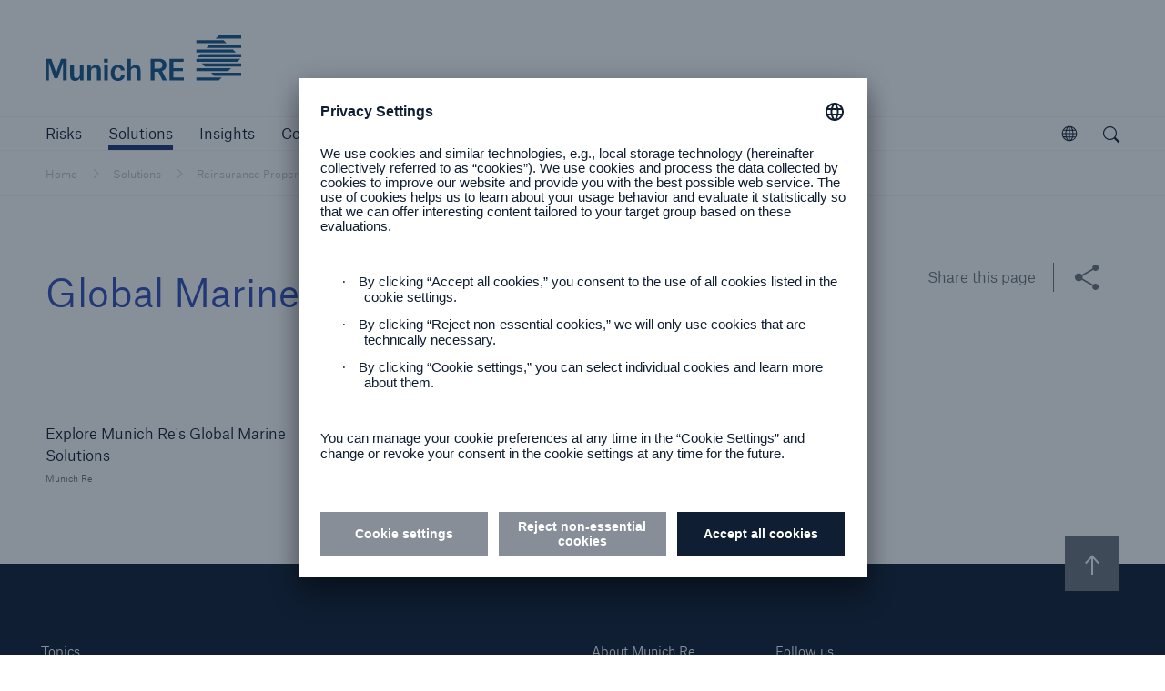

--- FILE ---
content_type: text/html; charset=UTF-8
request_url: https://www.munichre.com/en/solutions/reinsurance-property-casualty/global-marine-solutions/video.html
body_size: 11566
content:



<!doctype html>
<html lang="en" class="no-js">
    <head>
    <meta charset="UTF-8"/>
    <title>Global Marine Solutions | Munich Re</title>
    
    <meta name="description" content="Munich Re’s primary and reinsurance products and services protect the full range of vessel, cargo and marine equipment size and function, the liabilities and hazards related to transporting passengers and cargo around the world, the construction and operation of sustainable energy platforms, and the handling of freight in port and beyond."/>
    <meta name="template" content="detail"/>
    <meta name="viewport" content="width=device-width, initial-scale=1"/>
    

    


<meta http-equiv="x-ua-compatible" content="ie=edge"/>

<meta name="viewport" content="width=device-width, initial-scale=1.0, shrink-to-fit=no"/>
<meta name="msapplication-tap-highlight" content="no"/>
<meta name="format-detection" content="telephone=no"/>



  
  
    <meta property="og:url" content="https://www.munichre.com/en/solutions/reinsurance-property-casualty/global-marine-solutions/video.html"/>
  
    <meta property="og:title" content="Global Marine Solutions | Munich Re"/>
  
    <meta property="og:type" content="website"/>
  
    <meta name="twitter:card" content="summary_large_image"/>
  
    <meta name="google-site-verification" content="VnpRm90MZw8IA12dwlZNI_PULa55G3gh_aSkQlgQGsA"/>
  
    <meta property="og:description" content="Munich Re’s primary and reinsurance products and services protect the full range of vessel, cargo and marine equipment size and function, the liabilities and hazards related to transporting passengers and cargo around the world, the construction and operation of sustainable energy platforms, and the handling of freight in port and beyond."/>
  







  <script defer="defer" type="text/javascript" src="https://rum.hlx.page/.rum/@adobe/helix-rum-js@%5E2/dist/rum-standalone.js" data-routing="program=102052,environment=979411,tier=publish"></script>
<link rel="apple-touch-startup-image" media="(device-width: 320px) and (device-height: 480px) and (-webkit-device-pixel-ratio: 1)" href="/etc/clientlibs/munichre/mrwebsites/corporate/frontend/favicons.lc-2026.121.1141451.0007355284_cp2fm-converted-lc.res/apple-touch-startup-image-320x460.png"/>
  <link rel="apple-touch-startup-image" media="(device-width: 320px) and (device-height: 480px) and (-webkit-device-pixel-ratio: 2)" href="/etc/clientlibs/munichre/mrwebsites/corporate/frontend/favicons.lc-2026.121.1141451.0007355284_cp2fm-converted-lc.res/apple-touch-startup-image-640x920.png"/>
  <link rel="apple-touch-startup-image" media="(device-width: 320px) and (device-height: 568px) and (-webkit-device-pixel-ratio: 2)" href="/etc/clientlibs/munichre/mrwebsites/corporate/frontend/favicons.lc-2026.121.1141451.0007355284_cp2fm-converted-lc.res/apple-touch-startup-image-640x1096.png"/>
  <link rel="apple-touch-startup-image" media="(device-width: 375px) and (device-height: 667px) and (-webkit-device-pixel-ratio: 2)" href="/etc/clientlibs/munichre/mrwebsites/corporate/frontend/favicons.lc-2026.121.1141451.0007355284_cp2fm-converted-lc.res/apple-touch-startup-image-750x1294.png"/>
  <link rel="apple-touch-startup-image" media="(device-width: 414px) and (device-height: 736px) and (orientation: landscape) and (-webkit-device-pixel-ratio: 3)" href="/etc/clientlibs/munichre/mrwebsites/corporate/frontend/favicons.lc-2026.121.1141451.0007355284_cp2fm-converted-lc.res/apple-touch-startup-image-1182x2208.png"/>
  <link rel="apple-touch-startup-image" media="(device-width: 414px) and (device-height: 736px) and (orientation: portrait) and (-webkit-device-pixel-ratio: 3)" href="/etc/clientlibs/munichre/mrwebsites/corporate/frontend/favicons.lc-2026.121.1141451.0007355284_cp2fm-converted-lc.res/apple-touch-startup-image-1242x2148.png"/>
  <link rel="apple-touch-startup-image" media="(device-width: 768px) and (device-height: 1024px) and (orientation: landscape) and (-webkit-device-pixel-ratio: 1)" href="/etc/clientlibs/munichre/mrwebsites/corporate/frontend/favicons.lc-2026.121.1141451.0007355284_cp2fm-converted-lc.res/apple-touch-startup-image-748x1024.png"/>
  <link rel="apple-touch-startup-image" media="(device-width: 768px) and (device-height: 1024px) and (orientation: portrait) and (-webkit-device-pixel-ratio: 1)" href="/etc/clientlibs/munichre/mrwebsites/corporate/frontend/favicons.lc-2026.121.1141451.0007355284_cp2fm-converted-lc.res/apple-touch-startup-image-768x1004.png"/>
  <link rel="apple-touch-startup-image" media="(device-width: 768px) and (device-height: 1024px) and (orientation: landscape) and (-webkit-device-pixel-ratio: 2)" href="/etc/clientlibs/munichre/mrwebsites/corporate/frontend/favicons.lc-2026.121.1141451.0007355284_cp2fm-converted-lc.res/apple-touch-startup-image-1496x2048.png"/>
  <link rel="apple-touch-startup-image" media="(device-width: 768px) and (device-height: 1024px) and (orientation: portrait) and (-webkit-device-pixel-ratio: 2)" href="/etc/clientlibs/munichre/mrwebsites/corporate/frontend/favicons.lc-2026.121.1141451.0007355284_cp2fm-converted-lc.res/apple-touch-startup-image-1536x2008.png"/>

  <link rel="apple-touch-icon" sizes="57x57" href="/content/dam/munichre/contentlounge/website-pieces/administrative/favicons/munichre-icon/apple-touch-icon-180x180.png/_jcr_content/renditions/original.image_file.57.57.file/apple-touch-icon-180x180.png"/>
  <link rel="apple-touch-icon" sizes="60x60" href="/content/dam/munichre/contentlounge/website-pieces/administrative/favicons/munichre-icon/apple-touch-icon-180x180.png/_jcr_content/renditions/original.image_file.60.60.file/apple-touch-icon-180x180.png"/>
  <link rel="apple-touch-icon" sizes="72x72" href="/content/dam/munichre/contentlounge/website-pieces/administrative/favicons/munichre-icon/apple-touch-icon-180x180.png/_jcr_content/renditions/original.image_file.72.72.file/apple-touch-icon-180x180.png"/>
  <link rel="apple-touch-icon" sizes="76x76" href="/content/dam/munichre/contentlounge/website-pieces/administrative/favicons/munichre-icon/apple-touch-icon-180x180.png/_jcr_content/renditions/original.image_file.76.76.file/apple-touch-icon-180x180.png"/>
  <link rel="apple-touch-icon" sizes="114x114" href="/content/dam/munichre/contentlounge/website-pieces/administrative/favicons/munichre-icon/apple-touch-icon-180x180.png/_jcr_content/renditions/original.image_file.114.114.file/apple-touch-icon-180x180.png"/>
  <link rel="apple-touch-icon" sizes="120x120" href="/content/dam/munichre/contentlounge/website-pieces/administrative/favicons/munichre-icon/apple-touch-icon-180x180.png/_jcr_content/renditions/original.image_file.120.120.file/apple-touch-icon-180x180.png"/>
  <link rel="apple-touch-icon" sizes="144x144" href="/content/dam/munichre/contentlounge/website-pieces/administrative/favicons/munichre-icon/apple-touch-icon-180x180.png/_jcr_content/renditions/original.image_file.144.144.file/apple-touch-icon-180x180.png"/>
  <link rel="apple-touch-icon" sizes="152x152" href="/content/dam/munichre/contentlounge/website-pieces/administrative/favicons/munichre-icon/apple-touch-icon-180x180.png/_jcr_content/renditions/original.image_file.152.152.file/apple-touch-icon-180x180.png"/>
  <link rel="apple-touch-icon" sizes="180x180" href="/content/dam/munichre/contentlounge/website-pieces/administrative/favicons/munichre-icon/apple-touch-icon-180x180.png/_jcr_content/renditions/original./apple-touch-icon-180x180.png"/>

  <link rel="icon" type="image/png" sizes="32x32" href="/content/dam/munichre/contentlounge/website-pieces/administrative/favicons/munichre-icon/favicon-32x32.png/_jcr_content/renditions/original./favicon-32x32.png"/>
  <link rel="icon" type="image/png" sizes="16x16" href="/content/dam/munichre/contentlounge/website-pieces/administrative/favicons/munichre-icon/favicon-16x16.png/_jcr_content/renditions/original./favicon-16x16.png"/>
  <link rel="shortcut icon" href="/content/dam/munichre/contentlounge/website-pieces/administrative/favicons/munichre-icon/favicon.ico/_jcr_content/renditions/original./favicon.ico"/>




    <link rel="canonical" href="https://www.munichre.com/en/solutions/reinsurance-property-casualty/global-marine-solutions/video.html"/>





    <link rel="stylesheet" href="https://www.munichre.com/en.color-schemes.css" type="text/css"/>



<link rel="stylesheet" href="/etc/clientlibs/munichre/mrwebsites/corporate/frontend/resources.lc-2026.121.1141451.0007355284_cp2fm-converted-lc.res/css/styles.print.min.css" media="print" type="text/css"/>


  
<link rel="stylesheet" href="/etc.clientlibs/munichre/mrwebsites/corporate/core/clientlibs/mrwebsites.corporate.cq.app-react.lc-e61254ec9c8cc22089c8360a5b5bec6d-lc.min.css" type="text/css">
<link rel="stylesheet" href="/etc.clientlibs/munichre/mrwebsites/corporate/core/clientlibs/mrwebsites.corporate.app.lc-164889e9ba30a3b21d9a7d51556130a3-lc.min.css" type="text/css">
      
  



<script type="text/javascript">(function(d,s){var l=d.createElement(s),e=d.getElementsByTagName(s)[0];
l.async=true;l.type='text/javascript';
l.src='https://c.leadlab.click/5af6925e29eb3650.js';
e.parentNode.insertBefore(l,e);})(document,'script');</script>



<script>
if (typeof biotope !== 'undefined') {
  biotope.configuration.set('data.staticResourcesBase', '/etc/clientlibs/munichre/mrwebsites/corporate/frontend/resources.lc-2026.121.1141451.0007355284_cp2fm-converted-lc.res/');
  biotope.configuration.set('data.staticResourcesContentRepoBase', '/etc/clientlibs/munichre/mrwebsites/corporate/frontend/resources.lc-2026.121.1141451.0007355284_cp2fm-converted-lc.res/');

  biotope.configuration.set('data.chartDataBaseUrl', ''); // has to be empty, relative url is available at component

}
</script>






  

    
    
    

    

    


        <script type="text/javascript" src="//assets.adobedtm.com/launch-ENcf8fe449e1d74e9aa91e6c2c896b4675.min.js" async></script>


    
    
    

    

    
    
</head>
    <body class="content page basicpage mr-theme-vibrantblue mr-page--sharing" data-chartdatabaseurl="">
        <a href="#" class="skip-link">Skip to main content</a>
        
        
            



            <div class="page-wrap">

  
<mr-m-news-ticker class="mr-m-news-ticker" api-url="https://www.munichre.com/en/solutions/reinsurance-property-casualty/global-marine-solutions/video/_jcr_content.newsalert.json">
</mr-m-news-ticker>

<div class="headercwcontainer">
  <div class="xfpage page">

    <header class="headerCw">
      <div class="headerCw__inner">

        








<div class="headerCw__logo-wrapper">

  








  
  
  


<a class="headerCw__logo-left " href="https://www.munichre.com/en.html">

    
    

    
  <span class="mr-h-visually-hidden">Munich Re logo</span>

  
  

  
  
      <mr-e-icon title="Munich Re" class="mr-logo-first" icon-path="/content/dam/munichre/contentlounge/website-pieces/administrative/left-logos/munichre_logo.svg/_jcr_content/renditions/original.media_file.file/munichre_logo.svg"></mr-e-icon>
      <mr-e-icon title="Munich Re" class="mr-logo-light" icon-path="/content/dam/munichre/contentlounge/website-pieces/administrative/left-logos/munichre_logo.svg/_jcr_content/renditions/original.media_file.file/munichre_logo.svg"></mr-e-icon>
      <mr-e-icon class="mr-logo-second"></mr-e-icon>
  

</a>


    




  








  
  
  


<a class="headerCw__logo-right  empty">

    
    

    

</a>


    




</div>



  

  
























        <!-- Standard navigation -->
        




<div class="headerCw__navigation visible ">

  <button data-overlay-open="navigation" class="headerCw__navigationBurger hidden" title="open navigation" aria-label="open navigation"></button>

  <nav class="cmp-list" aria-label="Main">
    <ul class="cmp-list__item-container">
      <li class="cmp-list__item " data-navigation-leaf="false">
        <div>
          <a class="cmp-list__item-link" href="https://www.munichre.com/en/risks.html" role="button">
            <span class="cmp-list__item-title">Risks</span>
          </a>
        </div>
      </li>
<li class="cmp-list__item selected" data-navigation-leaf="false">
        <div>
          <a class="cmp-list__item-link" href="https://www.munichre.com/en/solutions.html" role="button">
            <span class="cmp-list__item-title">Solutions</span>
          </a>
        </div>
      </li>
<li class="cmp-list__item " data-navigation-leaf="true">
        <div>
          <a class="cmp-list__item-link" href="https://www.munichre.com/en/insights.html" role="link">
            <span class="cmp-list__item-title">Insights</span>
          </a>
        </div>
      </li>
<li class="cmp-list__item " data-navigation-leaf="false">
        <div>
          <a class="cmp-list__item-link" href="https://www.munichre.com/en/company.html" role="button">
            <span class="cmp-list__item-title">Company</span>
          </a>
        </div>
      </li>
<li class="cmp-list__item " data-navigation-leaf="true">
        <div>
          <a class="cmp-list__item-link" href="https://careers.munichre.com/en/munichre" role="link" target="_blank">
            <span class="cmp-list__item-title">Careers</span>
          </a>
        </div>
      </li>

    </ul>
  </nav>

  <div class="headerCw__navigationFill"></div>
  
  
  

  

  



  
<mr-m-popover class="mr-m-header-link-finder ">
  <button class="mr-m-popover__toggle" role="button" aria-label="Explore the MunichRe Group">
    <span class="mr-m-popover__toggle-label">Open</span>
    <mr-e-icon class="mr-m-popover__toggle-icon" icon-path="/content/dam/munichre/contentlounge/website-pieces/icons/static-icons/mr-icon-globe.svg/_jcr_content/renditions/original.media_file.file/mr-icon-globe.svg" role="presentation"></mr-e-icon>
  </button>
  <div class="mr-m-popover__overlay" role="dialog" aria-describedby="explorer-title">
    <div class="mr-m-popover__header">
      <p id="explorer-title">Explore Munich Re Group</p>
      <button class="mr-m-popover__close-btn">
        <span class="icon-close"></span>
        <span class="mr-h-visually-hidden">Close</span>
      </button>
    </div>
    <section>
      <p>
        Get to know our Group companies, branches and subsidiaries worldwide.
      </p>
      
      <mr-m-link-list-filter>
        <label class="mr-m-link-list-filter__label" for="mr-m-link-list-filter__input">Search for company or location</label>
        <input class="mr-m-link-list-filter__input" id="mr-m-link-list-filter__input" placeholder="Search for company or location" autocomplete="off"/>
        <span class="mr-m-link-list-filter__icon icon-pull-down"></span>
        



<ul class="mr-m-link-list-filter__list">
  

  
  <li class="headerLinkFinderItem section">

  <a data-keywords="US, USA, North America" class="cmp-list__item-link" href="https://www.americanalternativeinsurancecorporation.com/en.html">
    American Alternative Insurance Corporation (AAIC)
  </a>


    
</li>


  
  

  
  



  

  
  <li class="headerLinkFinderItem section">

  <a data-keywords="AMIG, Cincinnati, " class="cmp-list__item-link" href="https://www.amig.com/">
    American Modern Insurance Group (AMIG)
  </a>


    
</li>


  
  

  
  



  

  
  <li class="headerLinkFinderItem section">

  <a data-keywords="US, USA, North America" class="cmp-list__item-link" href="https://www.bridgewayinsurancecompany.com/en.html">
     Bridgeway Insurance Company
  </a>


    
</li>


  
  

  
  



  

  
  <li class="headerLinkFinderItem section">

  <a data-keywords="ERGO, Germany, Düsseldorf" class="cmp-list__item-link" href="https://www.ergo.com/en/Startseite" target="_blank">
    ERGO Group
  </a>


    
</li>


  
  

  
  



  

  
  <li class="headerLinkFinderItem section">

  <a data-keywords="Great Lakes Insurance" class="cmp-list__item-link" href="https://www.munichre.com/glise/en.html">
    Great Lakes Insurance SE
  </a>


    
</li>


  
  

  
  



  

  
  <li class="headerLinkFinderItem section">

  <a data-keywords="HSB, US, USA, Hartford Steam Boiler , Amerika, America " class="cmp-list__item-link" href="https://www.munichre.com/hsb/en.html">
    HSB - The Hartford Steam Boiler Inspection and Insurance Company
  </a>


    
</li>


  
  

  
  



  

  
  <li class="headerLinkFinderItem section">

  <a data-keywords="HSB IoT, Connected Technologies, Hartford" class="cmp-list__item-link" href="https://www.hsb-ats.com/en.html">
    HSB Applied Technology Solutions
  </a>


    
</li>


  
  

  
  



  

  
  <li class="headerLinkFinderItem section">

  <a data-keywords="HSB Canada, Boiler Inspection and Insurance Company of Canada" class="cmp-list__item-link" href="https://www.munichre.com/hsbcanada/en.html">
    HSB Canada
  </a>


    
</li>


  
  

  
  



  

  
  <li class="headerLinkFinderItem section">

  <a data-keywords="HSB, UK, United Kingdom, Great Britain, HSB Engineering Insurance Services Limited, Irleand, Scotland, Wales,, Channel Islands, Isle of Man, Northern Ireland" class="cmp-list__item-link" href="https://www.munichre.com/hsbeil/en.html">
    HSB | UK and Ireland
  </a>


    
</li>


  
  

  
  



  

  
  <li class="headerLinkFinderItem section">

  <a data-keywords="UK, United Kingdom, GJWPC" class="cmp-list__item-link" href="https://www.grovesjohnwestrup.com/en.html">
    GrovesJohnWestrup
  </a>


    
</li>


  
  

  
  



  

  
  <li class="headerLinkFinderItem section">

  <a data-keywords="Germany" class="cmp-list__item-link" href="https://www.meag.com/">
    MEAG
  </a>


    
</li>


  
  

  
  



  

  
  <li class="headerLinkFinderItem section">


    
</li>


  
  

  
  



  

  
  <li class="headerLinkFinderItem section">

  <a data-keywords="Munich Re Group, München, Bavaria, Germany" class="cmp-list__item-link" href="https://www.munichre.com/en.html">
    Munich Re Group
  </a>


    
</li>


  
  

  
  



  

  
  <li class="headerLinkFinderItem section">

  <a data-keywords="South Africa , MRoA, " class="cmp-list__item-link" href="https://www.munichre.com/en/company/about-munich-re/munich-re-worldwide/sub-saharan-africa/about-us.html">
    Munich Re Africa Branch
  </a>


    
</li>


  
  

  
  



  

  
  <li class="headerLinkFinderItem section">

  <a data-keywords="APAC Life Health Asia Pacific Singapore" class="cmp-list__item-link" href="https://www.munichre.com/en/company/about-munich-re/munich-re-worldwide/asia-pacific/about-us.html">
    Munich Re Asia Pacific Life and Health (APAC)
  </a>


    
</li>


  
  

  
  



  

  
  <li class="headerLinkFinderItem section">

  <a data-keywords="Japan, India, Korea, Southeast Asia, Asia, Pacific, Singapore, APAC, Australia, New Zealand, Greater China" class="cmp-list__item-link" href="https://www.munichre.com/en/company/about-munich-re/munich-re-worldwide.html#asia-pacific">
    Munich Re Asia Pacific Non-Life (APAC)
  </a>


    
</li>


  
  

  
  



  

  
  <li class="headerLinkFinderItem section">

  <a data-keywords="Automation Solutions, Dublin, Ireland, MRAS" class="cmp-list__item-link" href="https://www.munichre.com/automation-solutions/en.html">
    Munich Re Automation Solutions Ltd
  </a>


    
</li>


  
  

  
  



  

  
  <li class="headerLinkFinderItem section">

  <a data-keywords="Beijing, China, PRC, Greater China" class="cmp-list__item-link" href="https://www.munichre.com/en/company/about-munich-re/munich-re-worldwide.html#china-branch">
    Munich Re Beijing Branch
  </a>


    
</li>


  
  

  
  



  

  
  <li class="headerLinkFinderItem section">

  <a data-keywords="North America, Canada " class="cmp-list__item-link" href="https://www.munichre.com/ca-life/en.html">
    Munich Re Canada Life
  </a>


    
</li>


  
  

  
  



  

  
  <li class="headerLinkFinderItem section">

  <a data-keywords="North America, Canada " class="cmp-list__item-link" href="https://www.munichre.com/ca-non-life/en.html">
    Munich Re Canada Non-Life
  </a>


    
</li>


  
  

  
  



  

  
  <li class="headerLinkFinderItem section">

  <a class="cmp-list__item-link" href="https://www.munichre-foundation.org/en.html" target="_blank">
    Munich Re Foundation
  </a>


    
</li>


  
  

  
  



  

  
  <li class="headerLinkFinderItem section">

  <a data-keywords="Paris, France" class="cmp-list__item-link" href="https://www.munichre.com/en/company/about-munich-re/munich-re-worldwide/france/munich-re-france.html">
    Munich Re France
  </a>


    
</li>


  
  

  
  



  

  
  <li class="headerLinkFinderItem section">

  <a data-keywords="F&amp;C, F &amp; C," class="cmp-list__item-link" href="https://www.munichre.com/en/solutions/for-industry-clients/facultative-and-corporate.html">
    Munich Re Facultative &amp; Corporate
  </a>


    
</li>


  
  

  
  



  

  
  <li class="headerLinkFinderItem section">

  <a data-keywords="China, Hong Kong, Shanghai, Beijing, Taipei, Taiwan " class="cmp-list__item-link" href="https://www.munichre.com/en/company/about-munich-re/munich-re-worldwide.html#china-branch">
    Munich Re Greater China 
  </a>


    
</li>


  
  

  
  



  

  
  <li class="headerLinkFinderItem section">

  <a data-keywords="China, Hong Kong, HK," class="cmp-list__item-link" href="https://www.munichre.com/en/company/about-munich-re/munich-re-worldwide.html#china-branch">
    Munich Re Hong Kong Branch
  </a>


    
</li>


  
  

  
  



  

  
  <li class="headerLinkFinderItem section">

  <a data-keywords="India, Mumbai" class="cmp-list__item-link" href="https://www.munichre.com/en/company/about-munich-re/munich-re-worldwide/india/about-us.html#india-branch">
    Munich Re India Branch
  </a>


    
</li>


  
  

  
  



  

  
  <li class="headerLinkFinderItem section">

  <a data-keywords="Germany" class="cmp-list__item-link" href="https://www.munichreinvestmentpartners.com/en.html">
    Munich Re Investment Partners
  </a>


    
</li>


  
  

  
  



  

  
  <li class="headerLinkFinderItem section">

  <a data-keywords="Italy, Italia, Milan, Milano" class="cmp-list__item-link" href="https://www.munichre.com/it/azienda/informazioni-su-munich-re/munich-re-in-tutto-il-mondo/italia/munich-re-italia.html">
    Munich Re Italy - Münchener Rück Servizi Tecnici S.r.l. 
  </a>


    
</li>


  
  

  
  



  

  
  <li class="headerLinkFinderItem section">

  <a data-keywords="Japan, Tokyo" class="cmp-list__item-link" href="https://www.munichre.com/en/company/about-munich-re/munich-re-worldwide.html#japan-branch">
    Munich Re Japan Branch
  </a>


    
</li>


  
  

  
  



  

  
  <li class="headerLinkFinderItem section">

  <a data-keywords="Korea, South Korea, Seoul" class="cmp-list__item-link" href="https://www.munichre.com/en/company/about-munich-re/munich-re-worldwide/korea/about-us.html#korea-branch">
    Munich Re Korea Branch
  </a>


    
</li>


  
  

  
  



  

  
  <li class="headerLinkFinderItem section">

  <a data-keywords="Taipei, Taiwan, China, " class="cmp-list__item-link" href="https://www.munichre.com/en/company/about-munich-re/munich-re-worldwide.html#office-taipei">
    Munich Re Liaison Office Taipei 
  </a>


    
</li>


  
  

  
  



  

  
  <li class="headerLinkFinderItem section">

  <a data-keywords="Thailand, Bangkok" class="cmp-list__item-link" href="https://www.munichre.com/en/company/about-munich-re/munich-re-worldwide.html#thailand-office">
    Munich Re Liaison Office Thailand
  </a>


    
</li>


  
  

  
  



  

  
  <li class="headerLinkFinderItem section">

  <a data-keywords="Life US, America, USA, " class="cmp-list__item-link" href="https://www.munichre.com/us-life/en.html">
    Munich Re Life US - Munich American Reassurance Company, Inc
  </a>


    
</li>


  
  

  
  



  

  
  <li class="headerLinkFinderItem section">

  <a data-keywords="Malaysia, Kuala Lumpur" class="cmp-list__item-link" href="https://www.munichre.com/en/company/about-munich-re/munich-re-worldwide.html#malaysia-branch">
    Munich Re Malaysia Branch
  </a>


    
</li>


  
  

  
  



  

  
  <li class="headerLinkFinderItem section">

  <a data-keywords="Malta" class="cmp-list__item-link" href="https://www.munichre.com/en/company/about-munich-re/munich-re-worldwide.html#malta">
    Munich Re of Malta
  </a>


    
</li>


  
  

  
  



  

  
  <li class="headerLinkFinderItem section">

  <a data-keywords="Malta, PCC" class="cmp-list__item-link" href="https://www.munichre.com/en/company/about-munich-re/munich-re-worldwide.html#malta">
    Munich Re PCC 
  </a>


    
</li>


  
  

  
  



  

  
  <li class="headerLinkFinderItem section">

  <a data-keywords="RMP, Service GmbH" class="cmp-list__item-link" href="https://www.munichre.com/rmp/en.html">
    Munich Re Risk Management Partners
  </a>


    
</li>


  
  

  
  



  

  
  <li class="headerLinkFinderItem section">

  <a data-keywords="Service GmbH, RMP, Risk Suite" class="cmp-list__item-link" href="/munichreservicegmbh/en/about-us.html#germany">
    Munich Re Service GmbH
  </a>


    
</li>


  
  

  
  



  

  
  <li class="headerLinkFinderItem section">

  <a data-keywords="Shanghai, China, " class="cmp-list__item-link" href="https://www.munichre.com/en/company/about-munich-re/munich-re-worldwide.html#china-branch">
    Munich Re Shanghai Representative Office
  </a>


    
</li>


  
  

  
  



  

  
  <li class="headerLinkFinderItem section">

  <a data-keywords="Singapore, Regional Center Centre" class="cmp-list__item-link" href="https://www.munichre.com/en/company/about-munich-re/munich-re-worldwide.html#singapore-branch">
    Munich Re Singapore Branch 
  </a>


    
</li>


  
  

  
  



  

  
  <li class="headerLinkFinderItem section">

  <a data-keywords="MRS, GSI, global markets" class="cmp-list__item-link" href="https://www.munichre.com/specialty/en.html">
    Munich Re Specialty
  </a>


    
</li>


  
  

  
  



  

  
  <li class="headerLinkFinderItem section">

  <a data-keywords="IE, MRS, GSI, Global Markets" class="cmp-list__item-link" href="https://www.munichre.com/specialty/global-markets-ireland/en.html">
    Munich Re Specialty - GM, Irleand
  </a>


    
</li>


  
  

  
  



  

  
  <li class="headerLinkFinderItem section">

  <a data-keywords="NMU, UK, United Kingdom, GSI, MRS, Global Markets" class="cmp-list__item-link" href="https://www.nmu.co.uk/">
    Munich Re Specialty - GM, UK 
  </a>


    
</li>


  
  

  
  



  

  
  <li class="headerLinkFinderItem section">

  <a data-keywords="Syndicate, UK, United Kingdom, GSI, MRS, Global Markets" class="cmp-list__item-link" href="https://www.munichre.com/specialty/global-markets-syndicate/en.html">
    Munich Re Specialty - GM, Syndicate
  </a>


    
</li>


  
  

  
  



  

  
  <li class="headerLinkFinderItem section">

  <a data-keywords="global, GSI, MRS, NA, US, USA, MRSI" class="cmp-list__item-link" href="https://www.munichre.com/specialty/north-america/en.html">
    Munich Re Specialty - North America
  </a>


    
</li>


  
  

  
  



  

  
  <li class="headerLinkFinderItem section">

  <a data-keywords="MRS, GSI,  north America, USA, UK, Bell &amp; Clements," class="cmp-list__item-link" href="https://www.munichre.com/specialty/north-america/en/solutions/binding-authorities.html">
    Munich Re Specialty - NA, Binding Authorities
  </a>


    
</li>


  
  

  
  



  

  
  <li class="headerLinkFinderItem section">

  <a data-keywords="global, GSI, MRS, NA, US, USA, MRSI, Canada" class="cmp-list__item-link" href="https://www.munichre.com/temple-insurance/en/strategic-partners.html">
    Munich Re Specialty - NA, Canada Insurance Programs
  </a>


    
</li>


  
  

  
  



  

  
  <li class="headerLinkFinderItem section">

  <a data-keywords="United Kingdom, UK, US, USA, North America, Specialty, MRS" class="cmp-list__item-link" href="https://www.munichre.com/specialty/north-america/en/solutions/programs/digital-partners.html">
    Munich Re Specialty - NA, Digital Programs
  </a>


    
</li>


  
  

  
  



  

  
  <li class="headerLinkFinderItem section">

  <a data-keywords="Spain, Sucursal, Madrid" class="cmp-list__item-link" href="https://www.munichre.com/en/company/about-munich-re/munich-re-worldwide.html#spain">
    Munich Re Sucursal en España
  </a>


    
</li>


  
  

  
  



  

  
  <li class="headerLinkFinderItem section">

  <a data-keywords="Underwriting Agents, UAE, Arabia, DIFC, United Arab Emirates, Dubai" class="cmp-list__item-link" href="https://www.munichre.com/en/company/about-munich-re/munich-re-worldwide.html#arab">
    Munich Re Underwriting Agents (DIFC) Ltd. 
  </a>


    
</li>


  
  

  
  



  

  
  <li class="headerLinkFinderItem section">

  <a data-keywords="UK, Great Britain, England, Scotland" class="cmp-list__item-link" href="https://www.munichre.com/uk-life/en.html">
    Munich Re UK Life Branch
  </a>


    
</li>


  
  

  
  



  

  
  <li class="headerLinkFinderItem section">

  <a data-keywords="USA, Non-Life, US, North America" class="cmp-list__item-link" href="https://www.munichre.com/us-non-life/en.html">
    Munich Re US - Munich Reinsurance America, Inc
  </a>


    
</li>


  
  

  
  



  

  
  <li class="headerLinkFinderItem section">

  <a data-keywords="US, USA, North America" class="cmp-list__item-link" href="https://www.munichre.com/mrv/en.html">
    Munich Re Ventures
  </a>


    
</li>


  
  

  
  



  

  
  <li class="headerLinkFinderItem section">

  <a data-keywords="Australasia, Australia, Sydney" class="cmp-list__item-link" href="https://www.munichre.com/en/company/about-munich-re/munich-re-worldwide.html#australia-branch">
    Munich Reinsurance Company of Australasia
  </a>


    
</li>


  
  

  
  



  

  
  <li class="headerLinkFinderItem section">

  <a data-keywords="Australasia, Australia, MHA, Sydney, MRAu" class="cmp-list__item-link" href="https://www.munichre.com/en/company/about-munich-re/munich-re-worldwide.html#australia-new-zealand">
    Munich Holdings of Australasia Pty Limited (MHA)
  </a>


    
</li>


  
  

  
  



  

  
  <li class="headerLinkFinderItem section">

  <a data-keywords="New Re, New Reinsurance, Switzerland, Swiss, Zurich, Zürich, NewRe" class="cmp-list__item-link" href="https://www.newre.com/en.html">
    New Re - New Reinsurance Company
  </a>


    
</li>


  
  

  
  



  

  
  <li class="headerLinkFinderItem section">

  <a data-keywords="Canada" class="cmp-list__item-link" href="https://www.munichre.com/temple-insurance/en.html">
    Temple Insurance Company
  </a>


    
</li>


  
  

  
  



  

  
  <li class="headerLinkFinderItem section">

  <a data-keywords="US, USA, North America" class="cmp-list__item-link" href="https://www.peslic.com/en.html" target="_blank">
    The Princeton Excess and Surplus Lines Insurance Company (PESLIC)
  </a>


    
</li>


  
  

  
  


</ul>




      </mr-m-link-list-filter>
    </section>
  </div>
</mr-m-popover>

  <button data-overlay-open="search" class="headerCw__navigationSearch" aria-label="open search">
</button>
  
</div>

        <!-- Simple navigation -->
        

        <!-- MEAG navigation -->
        

      </div>
    </header>
  </div>
</div>



  <main class="main content ">
    <article>

      <div class="root responsivegrid">


<div class="aem-Grid aem-Grid--12 aem-Grid--default--12 ">
    
    <div class="rowColResponsiveGrid responsivegrid aem-GridColumn aem-GridColumn--default--12"><div class=" ">

  

  
  

  <div class="row ">
    <div class="col ">
      <div class="breadcrumb aem-GridColumn aem-GridColumn--default--12">
<nav class="cmp-breadcrumb" aria-label="Breadcrumb">
  <ol class="cmp-breadcrumb__list" itemscope itemtype="http://schema.org/BreadcrumbList">
    <li class="cmp-breadcrumb__item" itemprop="itemListElement" itemscope itemtype="http://schema.org/ListItem">
      <a class="cmp-breadcrumb__item-link" itemprop="item" href="https://www.munichre.com/en.html">
        <span itemprop="name">Home</span>
      </a>
      <meta itemprop="position" content="1"/>
    </li>
  
    <li class="cmp-breadcrumb__item" itemprop="itemListElement" itemscope itemtype="http://schema.org/ListItem">
      <a class="cmp-breadcrumb__item-link" itemprop="item" href="https://www.munichre.com/en/solutions.html">
        <span itemprop="name">Solutions</span>
      </a>
      <meta itemprop="position" content="2"/>
    </li>
  
    <li class="cmp-breadcrumb__item" itemprop="itemListElement" itemscope itemtype="http://schema.org/ListItem">
      <a class="cmp-breadcrumb__item-link" itemprop="item" href="https://www.munichre.com/en/solutions/reinsurance-property-casualty.html">
        <span itemprop="name">Reinsurance Property/Casualty</span>
      </a>
      <meta itemprop="position" content="3"/>
    </li>
  </ol>
</nav>


    

</div>
<div class="stageStandardWrapper mr-m-stage-standard__wrapper aem-GridColumn aem-GridColumn--default--12">



  










<mr-m-stage-standard class="mr-m-stage-standard mr-m-stage-standard--no-image ">
    <div class="mr-m-stage-standard__overview">
        <div class="mr-m-stage-standard__grid-container">
            
            <div class="mr-m-stage-standard__overview__content">
                <div class="mr-m-stage-standard__overview__content-inner">
                    <div class="mr-m-stage-standard__overview__content-main">
                        <h1 class="mr-m-stage-standard__overview__content-main-header
                        ">
                            Global Marine Solutions
                            
                        </h1>
                    </div>
                    <div class="mr-m-stage-standard__overview__content-headers">

                        

                        
                        
                        <div class="mr-m-stage-standard__overview__content-sharing">
                            





  
  

<mr-m-sharing>
  <mr-m-popover class="mr-m-sharing__popover mr-m-popover--label-visible">

    <button class="mr-m-popover__toggle">
      <span class="mr-m-popover__toggle-label" data-action="open">Share this page</span>
      <span class="mr-m-popover__toggle-label" data-action="close">Close</span>
      <mr-e-icon class="mr-m-popover__toggle-icon" icon-id="mr-icon-share-social" data-action="open" role="presentation"></mr-e-icon>
      <mr-e-icon class="mr-m-popover__toggle-icon" icon-id="mr-icon-close" data-action="close" role="presentation"></mr-e-icon>
    </button>

    <div class="mr-m-popover__overlay">
      <div class="mr-m-popover__header">     
        <p class="mr-m-popover__heading">Share</p>
        <button class="mr-m-popover__close-btn">
          <mr-e-icon class="mr-m-popover__close-icon" icon-id="mr-icon-close" role="presentation">
          </mr-e-icon>
          <span class="mr-h-visually-hidden">Close</span>
        </button>
      </div>

      <section>
        <ul class="mr-m-sharing__list">
          
  <li>
      <a class="mr-m-sharing__link " href="//www.linkedin.com/shareArticle?url=https://www.munichre.com/en/solutions/reinsurance-property-casualty/global-marine-solutions/video.html" target="_blank">
          <mr-e-icon class="mr-m-sharing__link-icon" icon-path="/content/dam/munichre/contentlounge/website-pieces/icons/static-icons/mr-icons/linkedin-2.svg/_jcr_content/renditions/original.media_file.file/linkedin-2.svg" role="presentation"></mr-e-icon>
          <span class="mr-m-sharing__link-label">LinkedIn</span>
      </a>
  </li>

        
          
  <li>
      <a class="mr-m-sharing__link " href="//www.facebook.com/sharer.php?u=https://www.munichre.com/en/solutions/reinsurance-property-casualty/global-marine-solutions/video.html" target="_blank">
          <mr-e-icon class="mr-m-sharing__link-icon" icon-path="/content/dam/munichre/contentlounge/website-pieces/icons/static-icons/mr-icons/facebook.svg/_jcr_content/renditions/original.media_file.file/facebook.svg" role="presentation"></mr-e-icon>
          <span class="mr-m-sharing__link-label">Facebook</span>
      </a>
  </li>

        
          
  <li>
      <a class="mr-m-sharing__link " href="whatsapp://send?text=https://www.munichre.com/en/solutions/reinsurance-property-casualty/global-marine-solutions/video.html" target="_blank">
          <mr-e-icon class="mr-m-sharing__link-icon" icon-path="/content/dam/munichre/contentlounge/website-pieces/icons/static-icons/mr-icons/whatsapp.svg/_jcr_content/renditions/original.media_file.file/whatsapp.svg" role="presentation"></mr-e-icon>
          <span class="mr-m-sharing__link-label">Whatsapp</span>
      </a>
  </li>

        
          
  <li>
      <a class="mr-m-sharing__link " href="mailto:?subject=Global%20Marine%20Solutions&body=https://www.munichre.com/en/solutions/reinsurance-property-casualty/global-marine-solutions/video.html" target="_blank">
          <mr-e-icon class="mr-m-sharing__link-icon" icon-path="/content/dam/munichre/contentlounge/website-pieces/icons/static-icons/mr-icons/mail.svg/_jcr_content/renditions/original.media_file.file/mail.svg" role="presentation"></mr-e-icon>
          <span class="mr-m-sharing__link-label">E-Mail</span>
      </a>
  </li>

        
          
  <li>
      <a class="mr-m-sharing__link mr-m-sharing__link--copy" href="https://www.munichre.com/en/solutions/reinsurance-property-casualty/global-marine-solutions/video.html" target="_blank">
          <mr-e-icon class="mr-m-sharing__link-icon" icon-path="/content/dam/munichre/contentlounge/website-pieces/icons/static-icons/mr-icons/link-1.svg/_jcr_content/renditions/original.media_file.file/link-1.svg" role="presentation"></mr-e-icon>
          <span class="mr-m-sharing__link-label">Copy Link</span>
      </a>
  </li>

        </ul>
      </section>

    </div>
  </mr-m-popover>
</mr-m-sharing>



                        </div>

                        
                        
                        

                    </div>

                </div>

            </div>
            
            
            
        </div>
    </div>
</mr-m-stage-standard>



    

</div>
<div class="textToSpeechPlayer aem-GridColumn aem-GridColumn--default--12"><mr-m-text-to-speech-player class="mr-m-text-to-speech-player" role="application" tabindex="0">
    <div class="player__container d-none" data-i18n-play="Play" data-i18n-remove="Remove">
        <div class="player__wishlist d-none"><ul></ul></div>
        <div class="player__content">
            <audio class="player__audio d-none">
                <source src="" type="audio/mp3"/>
            </audio>
            <div class="player__info">
                <img alt="alt txt" class="player__info-image" src=""/>
                <div class="player__info-content">
                    <h3 class="player__info-name">properties.trackTitle</h3>
                    <p class="player__info-description">properties.trackSubtitle</p>
                </div>
            </div>
            <div class="player__functions">
                <div class="player__volume">
                    <button class="icon-volume" title="Mute player">
                        <svg class="sound-active" width="18" height="18" viewBox="0 0 18 18" fill="none" xmlns="https://www.w3.org/2000/svg">
                            <path d="M4.03189 5.85891L8.98924 1.112V16.6393L4.03189 11.8948H0V5.85891H4.03189ZM11.0506 0V2.07094C13.9251 2.99641 16.0032 5.6939 16.0032 8.87445C16.0032 12.055 13.9227 14.7525 11.0506 15.678V17.7489C15.0395 16.766 17.9976 13.1646 17.9976 8.87206C17.9976 4.57951 15.0395 0.982862 11.0506 0ZM13.4492 8.87684C13.4492 7.13591 12.4807 5.61977 11.0506 4.84018V12.9111C12.4783 12.1315 13.4492 10.6178 13.4492 8.87445V8.87684Z" fill="#6D767C"/>
                        </svg>
                        <svg class="sound-mute" width="24" height="24" viewBox="0 0 24 24" fill="none">
                            <path d="M5.4,7.9L12,1.5v20.7l-6.6-6.3H0v-8H5.4L5.4,7.9z M21,12l3,3l-2,2l-3-3l-3,3l-2-2l3-3l-3-3l2-2l3,3l3-3l2,2L21,12z" fill="#6D767C"/>
                        </svg>
                    </button>
                    <input class="volume-slider" type="range" min="0" max="100" value="50"/>
                </div>
                <div class="player__controls flex-group">
                    <button class="icon-back" title="Rewind/Previous">
                        <svg width="24" height="24" viewBox="0 0 24 24" fill="none" xmlns="https://www.w3.org/2000/svg">
                            <path d="M22 22.2338C22 23.0111 21.152 23.4912 20.4855 23.0913L3.42916 12.8575C2.78182 12.4691 2.78182 11.5309 3.42916 11.1425L20.4855 0.908697C21.152 0.508781 22 0.988895 22 1.76619L22 22.2338Z" fill="#6D767C"/>
                            <rect x="2" width="3" height="24" fill="#6D767C"/>
                        </svg>
                    </button>
                    <button class="icon-play" title="Play">
                        <svg width="18" height="18" viewBox="0 0 18 18" fill="none" xmlns="https://www.w3.org/2000/svg">
                            <path fill-rule="evenodd" clip-rule="evenodd" d="M16.2071 8.22547L2.03696 0.0925565C1.57398 -0.173519 1 0.165763 1 0.706361V17.2936C1 17.8342 1.57398 18.1735 2.03696 17.9074L16.2071 9.77453C16.8005 9.43337 16.8005 8.56663 16.2071 8.22547" fill="#6D767C"></path>
                        </svg>
                    </button>
                    <button class="icon-pause d-none" title="Pause">
                        <svg width="18" height="18" viewBox="0 0 18 18" fill="none" xmlns="https://www.w3.org/2000/svg">
                            <rect x="2" width="5.25" height="18" fill="#6D767C"></rect>
                            <rect x="10.25" width="5.25" height="18" fill="#6D767C"></rect>
                        </svg>
                    </button>
                    <button class="icon-forward" title="Next">
                        <svg width="24" height="24" viewBox="0 0 24 24" fill="none" xmlns="https://www.w3.org/2000/svg">
                            <rect x="19" width="3" height="24"/>
                            <path d="M2 1.76619C2 0.988895 2.84797 0.508783 3.5145 0.908697L20.5708 11.1425C21.2182 11.5309 21.2182 12.4691 20.5708 12.8575L3.5145 23.0913C2.84797 23.4912 2 23.0111 2 22.2338L2 1.76619Z"/>
                        </svg>
                    </button>
                </div>

                <div class="player__controls flex-group mobile-position">
                    <button class="icon-expand" title="Expand player">
                        <svg width="20" height="20" viewBox="0 0 20 20" fill="none" xmlns="https://www.w3.org/2000/svg">
                            <path fill-rule="evenodd" clip-rule="evenodd" d="M19 1V7.18806H17.875V2.92037L12.0852 8.71019L11.2898 7.91481L17.0796 2.125H12.8125V1H19ZM7.91481 11.2898L2.125 17.079V12.8125H1V19H7.1875V17.875H2.92037L8.71019 12.0852L7.91481 11.2898Z" fill="#6D767C"/>
                            <path d="M19 1H19.1875V0.8125H19V1ZM19 7.18806V7.37556H19.1875V7.18806H19ZM17.875 7.18806H17.6875V7.37556H17.875V7.18806ZM17.875 2.92037H18.0625V2.46771L17.7424 2.78779L17.875 2.92037ZM12.0852 8.71019L11.9526 8.84277L12.0852 8.97535L12.2178 8.84277L12.0852 8.71019ZM11.2898 7.91481L11.1572 7.78223L11.0246 7.91481L11.1572 8.0474L11.2898 7.91481ZM17.0796 2.125L17.2122 2.25758L17.5323 1.9375H17.0796V2.125ZM12.8125 2.125H12.625V2.3125H12.8125V2.125ZM12.8125 1V0.8125H12.625V1H12.8125ZM7.91481 11.2898L8.0474 11.1572L7.91482 11.0246L7.78224 11.1572L7.91481 11.2898ZM2.125 17.079H1.9375V17.5317L2.25758 17.2116L2.125 17.079ZM2.125 12.8125H2.3125V12.625H2.125V12.8125ZM1 12.8125V12.625H0.8125V12.8125H1ZM1 19H0.8125V19.1875H1V19ZM7.1875 19V19.1875H7.375V19H7.1875ZM7.1875 17.875H7.375V17.6875H7.1875V17.875ZM2.92037 17.875L2.78779 17.7424L2.46771 18.0625H2.92037V17.875ZM8.71019 12.0852L8.84277 12.2178L8.97535 12.0852L8.84277 11.9526L8.71019 12.0852ZM18.8125 1V7.18806H19.1875V1H18.8125ZM19 7.00056H17.875V7.37556H19V7.00056ZM18.0625 7.18806V2.92037H17.6875V7.18806H18.0625ZM17.7424 2.78779L11.9526 8.5776L12.2178 8.84277L18.0076 3.05296L17.7424 2.78779ZM12.2178 8.5776L11.4224 7.78223L11.1572 8.0474L11.9526 8.84277L12.2178 8.5776ZM11.4224 8.0474L17.2122 2.25758L16.947 1.99242L11.1572 7.78223L11.4224 8.0474ZM17.0796 1.9375H12.8125V2.3125H17.0796V1.9375ZM13 2.125V1H12.625V2.125H13ZM12.8125 1.1875H19V0.8125H12.8125V1.1875ZM7.78224 11.1572L1.99242 16.9465L2.25758 17.2116L8.04739 11.4224L7.78224 11.1572ZM2.3125 17.079V12.8125H1.9375V17.079H2.3125ZM2.125 12.625H1V13H2.125V12.625ZM0.8125 12.8125V19H1.1875V12.8125H0.8125ZM1 19.1875H7.1875V18.8125H1V19.1875ZM7.375 19V17.875H7V19H7.375ZM7.1875 17.6875H2.92037V18.0625H7.1875V17.6875ZM3.05296 18.0076L8.84277 12.2178L8.5776 11.9526L2.78779 17.7424L3.05296 18.0076ZM8.84277 11.9526L8.0474 11.1572L7.78223 11.4224L8.5776 12.2178L8.84277 11.9526Z" fill="black" fill-opacity="0.2"/>
                        </svg>
                    </button>
                    <button class="icon-minimize" title="Minimize player">
                        <svg width="20" height="20" viewBox="0 0 20 20" fill="none" xmlns="https://www.w3.org/2000/svg">
                            <path fill-rule="evenodd" clip-rule="evenodd" d="M13.2268 7.76969H17.4939V8.89469H11.3064V2.70719H12.4314V6.97431L18.4057 1L19.2011 1.79538L13.2268 7.76969ZM2.91567 11.0974V12.2224H7.1828L1.20117 18.2046L1.99655 19L7.97873 13.0178V17.2849H9.10373V11.0974H2.91567Z" fill="#6D767C"/>
                            <path d="M13.2268 7.76969L13.0942 7.6371L12.7741 7.95719H13.2268V7.76969ZM17.4939 7.76969H17.6814V7.58219H17.4939V7.76969ZM17.4939 8.89469V9.08219H17.6814V8.89469H17.4939ZM11.3064 8.89469H11.1189V9.08219H11.3064V8.89469ZM11.3064 2.70719V2.51969H11.1189V2.70719H11.3064ZM12.4314 2.70719H12.6189V2.51969H12.4314V2.70719ZM12.4314 6.97431H12.2439V7.42698L12.564 7.1069L12.4314 6.97431ZM18.4057 1L18.5383 0.867417L18.4057 0.734835L18.2731 0.867417L18.4057 1ZM19.2011 1.79538L19.3337 1.92796L19.4662 1.79538L19.3337 1.66279L19.2011 1.79538ZM2.91567 11.0974V10.9099H2.72817V11.0974H2.91567ZM2.91567 12.2224H2.72817V12.4099H2.91567V12.2224ZM7.1828 12.2224L7.31539 12.355L7.63543 12.0349H7.1828V12.2224ZM1.20117 18.2046L1.06858 18.0721L0.936013 18.2046L1.06859 18.3372L1.20117 18.2046ZM1.99655 19L1.86396 19.1326L1.99655 19.2652L2.12913 19.1326L1.99655 19ZM7.97873 13.0178H8.16623V12.5652L7.84615 12.8852L7.97873 13.0178ZM7.97873 17.2849H7.79123V17.4724H7.97873V17.2849ZM9.10373 17.2849V17.4724H9.29123V17.2849H9.10373ZM9.10373 11.0974H9.29123V10.9099H9.10373V11.0974ZM13.2268 7.95719H17.4939V7.58219H13.2268V7.95719ZM17.3064 7.76969V8.89469H17.6814V7.76969H17.3064ZM17.4939 8.70719H11.3064V9.08219H17.4939V8.70719ZM11.4939 8.89469V2.70719H11.1189V8.89469H11.4939ZM11.3064 2.89469H12.4314V2.51969H11.3064V2.89469ZM12.2439 2.70719V6.97431H12.6189V2.70719H12.2439ZM12.564 7.1069L18.5383 1.13258L18.2731 0.867417L12.2988 6.84173L12.564 7.1069ZM18.2731 1.13258L19.0685 1.92796L19.3337 1.66279L18.5383 0.867417L18.2731 1.13258ZM19.0685 1.66279L13.0942 7.6371L13.3594 7.90227L19.3337 1.92796L19.0685 1.66279ZM2.72817 11.0974V12.2224H3.10317V11.0974H2.72817ZM2.91567 12.4099H7.1828V12.0349H2.91567V12.4099ZM7.05021 12.0899L1.06858 18.0721L1.33376 18.3372L7.31539 12.355L7.05021 12.0899ZM1.06859 18.3372L1.86396 19.1326L2.12913 18.8674L1.33375 18.072L1.06859 18.3372ZM2.12913 19.1326L8.11132 13.1504L7.84615 12.8852L1.86396 18.8674L2.12913 19.1326ZM7.79123 13.0178V17.2849H8.16623V13.0178H7.79123ZM7.97873 17.4724H9.10373V17.0974H7.97873V17.4724ZM9.29123 17.2849V11.0974H8.91623V17.2849H9.29123ZM9.10373 10.9099H2.91567V11.2849H9.10373V10.9099Z" fill="#979797"/>
                        </svg>
                    </button>
                    <button class="icon-playlist inactive" title="Show/Hide playlist">
                        <svg version="1.1" id="Layer_1" xmlns="https://www.w3.org/2000/svg" xmlns:xlink="https://www.w3.org/1999/xlink" x="0px" y="0px" viewBox="0 0 24 24" style="enable-background:new 0 0 24 24;" xml:space="preserve">
                            <path d="M15,11H0V9h15V11z M15,2H0v2h15V2z M20,2h-2v2v10.6c-0.6-0.3-1.3-0.6-2-0.6c-2.2,0-4,1.8-4,4s1.8,4,4,4s4-1.8,4-4V4h4V2H20z
                                M0,18h9v-2H0V18z"/>
                        </svg>
                    </button>
                    <button class="icon-close" title="Close player">
                        <svg class="icon-close" width="18" height="18" viewBox="0 0 18 18" fill="none" xmlns="https://www.w3.org/2000/svg">
                            <path fill-rule="evenodd" clip-rule="evenodd" d="M10.5801 8.98875L17.9781 16.3862L16.3873 17.9775L8.98875 10.5801L1.59131 17.9781L0 16.3873L7.398 8.98875L0 1.59075L1.59075 0L8.98875 7.398L16.3873 0L17.9781 1.59075L10.5801 8.98875Z" fill="#6D767C"/>
                        </svg>
                    </button>
                </div>
            </div>
        </div>
        <div class="player__status">
            <div class="player__status-timestamp">0:00</div>
            <div class="player__progress-bar-wrapper">
                <div class="player__progress-bar" role="progressbar" aria-valuemin="0" aria-valuemax="100" aria-valuenow=""></div>
            </div>
            <div class="player__status-duration">0:00</div>
        </div>
    </div>
</mr-m-text-to-speech-player></div>

    </div>
  </div>


  

</div>
</div>
<div class="rowColResponsiveGrid responsivegrid aem-GridColumn aem-GridColumn--default--12"><div class=" ">

  

  
  

  <div class="row ">
    <div class="col ">
      <div class="image aem-GridColumn aem-GridColumn--default--12">

  

  
  
  


  <figure class="figure figure--fullWidth">

    
    <div class="jumpmark" id="-2128838890" data-title="Explore Munich Re&#39;s Global Marine Solutions"></div>

    
    

    
    <div class="mr-video-placeholder">
        <iframe mi24-video-player class="mr-video__frame" src="https://e.video-cdn.net/watch?video-id=EWfSST8Jp_EZHwLji14iKG&amp;player-id=2YGCu7e-dQDyCctV-M_WmW&amp;channel-id=00000" allowfullscreen="true" frameborder="0" loading="lazy" data-video-id="EWfSST8Jp_EZHwLji14iKG" data-player-id="2YGCu7e-dQDyCctV-M_WmW" data-channel-id="00000">
        </iframe>
    </div>


    <figcaption class="figure__captionWrapper">

      
      
  <div class="figure__caption">
    <div class="figure__captionHeadline">Explore Munich Re&#39;s Global Marine Solutions</div>
    
    <div class="figure__captionCopyright">Munich Re</div>
  </div>


      
      
  
  

<mr-m-sharing>
  <mr-m-popover class="mr-m-sharing__popover ">

    <button class="mr-m-popover__toggle">
      <span class="mr-m-popover__toggle-label" data-action="open">Share this content</span>
      <span class="mr-m-popover__toggle-label" data-action="close">Close</span>
      <mr-e-icon class="mr-m-popover__toggle-icon" icon-id="mr-icon-share-social" data-action="open" role="presentation"></mr-e-icon>
      <mr-e-icon class="mr-m-popover__toggle-icon" icon-id="mr-icon-close" data-action="close" role="presentation"></mr-e-icon>
    </button>

    <div class="mr-m-popover__overlay">
      <div class="mr-m-popover__header">     
        <p class="mr-m-popover__heading">Share</p>
        <button class="mr-m-popover__close-btn">
          <mr-e-icon class="mr-m-popover__close-icon" icon-id="mr-icon-close" role="presentation">
          </mr-e-icon>
          <span class="mr-h-visually-hidden">Close</span>
        </button>
      </div>

      <section>
        <ul class="mr-m-sharing__list">
          
  <li>
      <a class="mr-m-sharing__link " href="//www.linkedin.com/shareArticle?url=https://www.munichre.com/en/solutions/reinsurance-property-casualty/global-marine-solutions/video.videoShare_f88976d95034168f5219b446b3d6ad3b4b53e03cec961fc3b7b3622a28af7602.jump_-2128838890.html#-2128838890" target="_blank">
          <mr-e-icon class="mr-m-sharing__link-icon" icon-path="/content/dam/munichre/contentlounge/website-pieces/icons/static-icons/mr-icons/linkedin-2.svg/_jcr_content/renditions/original.media_file.file/linkedin-2.svg" role="presentation"></mr-e-icon>
          <span class="mr-m-sharing__link-label">LinkedIn</span>
      </a>
  </li>

        
          
  <li>
      <a class="mr-m-sharing__link " href="//www.facebook.com/sharer.php?u=https://www.munichre.com/en/solutions/reinsurance-property-casualty/global-marine-solutions/video.videoShare_f88976d95034168f5219b446b3d6ad3b4b53e03cec961fc3b7b3622a28af7602.jump_-2128838890.html#-2128838890" target="_blank">
          <mr-e-icon class="mr-m-sharing__link-icon" icon-path="/content/dam/munichre/contentlounge/website-pieces/icons/static-icons/mr-icons/facebook.svg/_jcr_content/renditions/original.media_file.file/facebook.svg" role="presentation"></mr-e-icon>
          <span class="mr-m-sharing__link-label">Facebook</span>
      </a>
  </li>

        
          
  <li>
      <a class="mr-m-sharing__link " href="whatsapp://send?text=https://www.munichre.com/en/solutions/reinsurance-property-casualty/global-marine-solutions/video.videoShare_f88976d95034168f5219b446b3d6ad3b4b53e03cec961fc3b7b3622a28af7602.jump_-2128838890.html#-2128838890" target="_blank">
          <mr-e-icon class="mr-m-sharing__link-icon" icon-path="/content/dam/munichre/contentlounge/website-pieces/icons/static-icons/mr-icons/whatsapp.svg/_jcr_content/renditions/original.media_file.file/whatsapp.svg" role="presentation"></mr-e-icon>
          <span class="mr-m-sharing__link-label">Whatsapp</span>
      </a>
  </li>

        
          
  <li>
      <a class="mr-m-sharing__link " href="mailto:?subject=Explore%20Munich%20Re%27s%20Global%20Marine%20Solutions&body=https://www.munichre.com/en/solutions/reinsurance-property-casualty/global-marine-solutions/video.videoShare_f88976d95034168f5219b446b3d6ad3b4b53e03cec961fc3b7b3622a28af7602.jump_-2128838890.html#-2128838890" target="_blank">
          <mr-e-icon class="mr-m-sharing__link-icon" icon-path="/content/dam/munichre/contentlounge/website-pieces/icons/static-icons/mr-icons/mail.svg/_jcr_content/renditions/original.media_file.file/mail.svg" role="presentation"></mr-e-icon>
          <span class="mr-m-sharing__link-label">E-Mail</span>
      </a>
  </li>

        
          
  <li>
      <a class="mr-m-sharing__link mr-m-sharing__link--copy" href="https://www.munichre.com/en/solutions/reinsurance-property-casualty/global-marine-solutions/video.videoShare_f88976d95034168f5219b446b3d6ad3b4b53e03cec961fc3b7b3622a28af7602.jump_-2128838890.html#-2128838890" target="_blank">
          <mr-e-icon class="mr-m-sharing__link-icon" icon-path="/content/dam/munichre/contentlounge/website-pieces/icons/static-icons/mr-icons/link-1.svg/_jcr_content/renditions/original.media_file.file/link-1.svg" role="presentation"></mr-e-icon>
          <span class="mr-m-sharing__link-label">Copy Link</span>
      </a>
  </li>

        </ul>
      </section>

    </div>
  </mr-m-popover>
</mr-m-sharing>



    </figcaption>

  </figure>

  
    



</div>

    </div>
  </div>


  

</div>
</div>
<div class="rowColResponsiveGrid responsivegrid aem-GridColumn aem-GridColumn--default--12"><div class=" ">

  

  
  

  

  

</div>
</div>

    
</div>
</div>


      

    </article>
  </main>

  


<footer class="footer">

<div class="footer__content">
  

  <div class="goto-top">
    <button class="goto-top__toggler icon__backtotop" type="button" aria-label="Back to top of page">
    </button>
  </div>

  <div class="footer__sitemap">
    <div class="footer__sitemap-group">
      <div class="linkList"><div class="cmp-title">
  <h6 class="cmp-title__text">Topics</h6>
</div>





<ul class="cmp-list">
  

  
  <li class="cmp-list__item section">
<div>
  <a href="https://www.munichre.com/en/risks.html" class="cmp-list__item-link">
    Risks
  </a>
</div>

    

</li>


  
  

  
  



  

  
  <li class="cmp-list__item section">
<div>
  <a href="https://www.munichre.com/en/solutions/for-industry-clients.html" class="cmp-list__item-link">
    Solutions for Industrial Clients
  </a>
</div>

    

</li>


  
  

  
  



  

  
  <li class="cmp-list__item section">
<div>
  <a href="https://www.munichre.com/en/solutions/reinsurance-property-casualty.html" class="cmp-list__item-link">
    Solutions for Insurers
  </a>
</div>

    

</li>


  
  

  
  



  

  
  <li class="cmp-list__item section">
<div>
  <a href="https://www.munichre.com/en/insights.html" class="cmp-list__item-link" target="_blank">
    Insights
  </a>
</div>

    

</li>


  
  

  
  



  

  
  <li class="cmp-list__item section">
<div>
  <a href="https://www.munichre.com/en/company/investors.html" class="cmp-list__item-link">
    Investor Relations
  </a>
</div>

    

</li>


  
  

  
  



  

  
  <li class="cmp-list__item section">
<div>
  <a href="https://www.munichre.com/en/company/media-relations.html" class="cmp-list__item-link">
    Media Relations
  </a>
</div>

    

</li>


  
  

  
  



  

  
  <li class="cmp-list__item section">
<div>
  <a href="https://www.munichre.com/en/company/about-munich-re/corporate-governance/compliance.html" class="cmp-list__item-link">
    Compliance
  </a>
</div>

    

</li>


  
  

  
  


</ul>







</div>

    </div>
    <div class="footer__sitemap-group">
      <div class="linkList"><div class="cmp-title">
  <h6 class="cmp-title__text">About Munich Re</h6>
</div>





<ul class="cmp-list">
  

  
  <li class="cmp-list__item section">
<div>
  <a href="https://www.munichre.com/en/company/about-munich-re/munich-re-worldwide.html" class="cmp-list__item-link">
    Munich Re Worldwide
  </a>
</div>

    

</li>


  
  

  
  


</ul>







</div>

    </div>
    <div class="footer__sitemap-group footer__sitemap-group--icons">
      <div class="linkList"><div class="cmp-title">
  <h6 class="cmp-title__text">Follow us</h6>
</div>





<ul class="cmp-list">
  

  
  <li class="list__item cmp-list__item section">



  


<div>
  <a data-icon-url="/content/dam/munichre/contentlounge/website-pieces/icons/static-icons/mr-icons/linkedin-2.svg/_jcr_content/renditions/original.media_file.file/linkedin-2.svg" href="https://www.linkedin.com/company/munich-re" class="cmp-list__item-link icon__linkedin" aria-label="Linkedin" target="_blank"></a>
</div>

    

</li>


  
  

  
  



  

  
  <li class="list__item cmp-list__item section">



  


<div>
  <a data-icon-url="/content/dam/munichre/contentlounge/website-pieces/icons/static-icons/mr-icons/youtube.svg/_jcr_content/renditions/original.media_file.file/youtube.svg" rel="nofollow" href="https://www.youtube.com/user/MunichReVideo" class="cmp-list__item-link icon__youtube" aria-label="Youtube" target="_blank"></a>
</div>

    

</li>


  
  

  
  



  

  
  <li class="list__item cmp-list__item section">



  


<div>
  <a data-icon-url="/content/dam/munichre/contentlounge/website-pieces/icons/static-icons/mr-icons/instagram.svg/_jcr_content/renditions/original.media_file.file/instagram.svg" href="https://www.instagram.com/munichre" class="cmp-list__item-link icon__twitter" aria-label="Instagram" target="_blank"></a>
</div>

    

</li>


  
  

  
  



  

  
  <li class="list__item cmp-list__item section">



  


<div>
  <a data-icon-url="/content/dam/munichre/contentlounge/website-pieces/icons/static-icons/mr-icons/facebook.svg/_jcr_content/renditions/original.media_file.file/facebook.svg" href="http://www.facebook.com/pages/Munich-Re/136075046405169" class="cmp-list__item-link icon__facebook" aria-label="Facebook" target="_blank"></a>
</div>

    

</li>


  
  

  
  


</ul>







</div>

    </div>
  </div>
  <div class="footer__metaWrapper">
    <div class="footer__meta">
      <div class="linkList">





<ul class="cmp-list">
  

  
  <li class="cmp-list__item section">
<div>
  <a href="https://www.munichre.com/en/general/contact.html" class="cmp-list__item-link">
    Contact
  </a>
</div>

    

</li>


  
  

  
  



  

  
  <li class="cmp-list__item section">
<div>
  <a href="https://www.munichre.com/en/general/privacy.html" class="cmp-list__item-link">
    Privacy
  </a>
</div>

    

</li>


  
  

  
  



  

  
  <li class="cmp-list__item section">
<div>
  <a href="#CookieSettings" class="cmp-list__item-link">
    Cookie Settings
  </a>
</div>

    

</li>


  
  

  
  



  

  
  <li class="cmp-list__item section">
<div>
  <a href="https://www.munichre.com/en/general/legal-notice.html" class="cmp-list__item-link">
    Legal Notice
  </a>
</div>

    

</li>


  
  

  
  



  

  
  <li class="cmp-list__item section">
<div>
  <a href="https://www.munichre.com/en/tools/sitemap.html" class="cmp-list__item-link">
    Sitemap
  </a>
</div>

    

</li>


  
  

  
  



  

  
  <li class="cmp-list__item section">
<div>
  <a href="https://www.munichre.com/en/general/imprint.html" class="cmp-list__item-link">
    Imprint
  </a>
</div>

    

</li>


  
  

  
  


</ul>







</div>


			<div class="footer__switch" tabindex="0">
				<input type="checkbox" id="accessibilitySwitch"/>
        <label for="accessibilitySwitch" class="footer__switch-label">
          Accessibility mode
          <span class="footer__switch-rail">
          <span class="footer__switch-slider"></span>
          </span>    
      </label>
			</div>

      <div class="copyright richtext">

  
  
    


</div>

    </div>
  </div>
</div>
</footer>






</div>

<script>
if (typeof biotope !== 'undefined') {
  biotope.configuration.set('data.navigationUrl', '\/en\/_jcr_content.mainnavigation.json');
  biotope.configuration.set('data.searchUrl', '\/en\/_jcr_content.fulltextsearch.json');
  biotope.configuration.set('data.tgeoUrl', '\/en\/_jcr_content.targetgroupentryoverlay.json');
}
</script>

<div class="mr-m-navigation__global-config" data-tgeo-url="\/en\/_jcr_content.targetgroupentryoverlay.json" data-navigation-url="\/en\/_jcr_content.mainnavigation.json" data-search-url="\/en\/_jcr_content.fulltextsearch.json"></div>

<div class="overlayContainer" role="dialog">
  <div class="xfpage page">
    <div class="overlay">
      <button data-overlay-close class="overlay__close" title="close overlay or press Escape key" aria-label="close overlay or press Escape key">
      </button>
      <div class="overlay__content">
        <div data-overlay-id="search">
          <div class="search" data-i18n-results="results" data-i18n-results-for="results for" data-rows-per-page="25">

  <div class="search__header">
    <button class="search__burgerIcon" aria-label="open navigation"></button>

    <div class="search__input">
      <div class="searchInput" data-default-type="pages">
        <div class="searchInput__wrapper">
          <div class="searchInput__search">
            <input class="searchInput__searchInput" name="search" type="text" placeholder="Search"/>
            <button class="searchInput__searchDelete" type="button" tabindex="-1"></button>
            <button class="searchInput__searchSubmit" type="button" title="Search" aria-label="Search">Search</button>
          </div>
        </div>
      </div>
    </div>
  </div>

  <div class="search__content">
    <div class="search__resultSummary" role="status" aria-atomic="true"></div>
    <div class="search__typeFilter"></div>
    <div class="search__filters"></div>
    <div class="search__filterReset">Reset all filters</div>
  </div>

  <div class="search__results">
    <div class="searchResults" data-i18n-label-download="Download" data-i18n-label-save-to-calendar="Save the Date">

      <div class="searchResults__header">
        <div class="searchResults__count">
          <span class="searchResults__countNumber"></span>
          <span class="searchResults__countLabel">results</span>
        </div>
        <div class="searchResults__sorting">
          <div class="searchSorting"></div>
        </div>
      </div>

      <div class="searchResults__results"></div>
      <div class="search__loadingIndicator"></div>

      <div class="searchResults__actions">
        <div class="searchResult__actionsLoadMore">
          <a href="#" class="button button--secondary button--noDefaultHover button--db" role="button" tabindex="0">Load next results</a>
        </div>
      </div>

    </div>
  </div>

  <div class="search__loadingIndicator"></div>
  <button class="search__burgerIcon search__menu-hidden">
    <span class="mr-h-visually-hidden">close navigation or press Escape key</span>
  </button>
</div>
        </div>
        <div data-overlay-id="target-group-entry-overlay">
          <div class="targetGroupEntryOverlay">
          </div>
        </div>
        <div data-overlay-id="navigation">
          <mr-m-nav-mobile class="mr-m-navigation mr-m-nav-mobile" active-on-mq="1,2,3" label-aria-open-search="open search" label-aria-close-navigation="close navigation or press Escape key" label-aria-back="go back" api-url="/en/_jcr_content.mainnavigation.json">
          </mr-m-nav-mobile>
          <mr-m-nav-desktop class="mr-m-navigation mr-m-nav-desktop" active-on-mq="4,5" label-aria-open-search="open search" label-aria-close-navigation="close navigation or press Escape key" label-aria-back="go back" api-url="/en/_jcr_content.mainnavigation.json">
          </mr-m-nav-desktop>
        </div>
      </div>
    </div>
  </div>
</div>







<div class="disclaimercontainer">
  
  

  
  

  
  

  
  <div class="disclaimercontainer__fetchedByOverlaySearch"></div>

</div>




















            
    
    

<script src="/en.frontend-configuration.js"></script>

  
<script src="/etc.clientlibs/munichre/mrwebsites/corporate/core/clientlibs/mrwebsites.corporate.legacy.lc-1beac5b2da61f563490198bab30e986e-lc.min.js" nomodule></script>
      
  


  
<script src="/etc.clientlibs/munichre/mrwebsites/corporate/core/clientlibs/mrwebsites.corporate.cq.app-react.lc-3283e10e4f527ec3f2f54ea897cde85c-lc.min.js" type="module"></script>
<script src="/etc.clientlibs/munichre/mrwebsites/corporate/core/clientlibs/mrwebsites.corporate.app.lc-bb71ffaba8f7b74c99172668705123f2-lc.min.js" type="module"></script>
      
  




    




    




    

    

    



    
    
    

            

        
    </body>
</html>

--- FILE ---
content_type: text/html;charset=UTF-8
request_url: https://e.video-cdn.net/watch?video-id=EWfSST8Jp_EZHwLji14iKG&player-id=2YGCu7e-dQDyCctV-M_WmW&channel-id=00000
body_size: 2402
content:
<!DOCTYPE html>
<html>
<head>
    <meta http-equiv="Content-Type" content="text/html; charset=utf-8">
    <meta name="viewport" content="width=device-width, initial-scale=1"/>
    <meta name="robots" content="noindex, indexifembedded" />
    <title>Global Marine Solutions from Munich Re – Video</title>
    <link rel="icon" href="data:;base64,iVBORw0KGgo=">

    <link rel="preload" as="image" type="image/webp" href="https://asset-out-cdn.video-cdn.net/private/videos/EWfSST8Jp_EZHwLji14iKG/thumbnails/active?quality=1080p&format=webp&cache-buster=e5fa6d&__token__=exp=1769143038~acl=/private/videos/EWfSST8Jp_EZHwLji14iKG/thumbnails/active*~hmac=a2a6da0b510ae2f93e3043ebc4b340de6f87afe1aff0a8b912ced74b453e78b4&file-name=1229985.3875.1080p.webp"/>
    <link rel="preconnect" href="https://asset-out-cdn.video-cdn.net" crossorigin/>
    <link rel="preconnect" href="https://vod.video-cdn.net" crossorigin/>
    

 
<script id="newrelic-config" type="text/javascript">
  window.NREUM = {
    init: {
      distributed_tracing: { enabled: true },
      privacy: { cookies_enabled: false },
      ajax: { deny_list: ["bam.eu01.nr-data.net"] },
      proxy: { assets: "nr-agent.movingimage.com", beacon: "nr-beacon.movingimage.com" },
    },
    loader_config: {
      accountID: "3136421",
      trustKey: "3136421",
      agentID: "386741660",
      licenseKey: "NRJS-82cba0be311d80b7b8e",
      applicationID: "472690978",
    },
    info: {
      licenseKey: "NRJS-82cba0be311d80b7b8e",
      applicationID: "472690978",
    },
  };
</script>
<script
        id="newrelic-loader"
        type="text/javascript"
        src="https://nr-agent.movingimage.com/nr-loader-spa-current.min.js"
        async
></script>

<script type="application/ld+json">
    {"name":"Global Marine Solutions from Munich Re","description":"With Munich Re’s primary and reinsurance products and services, you get protection for a full range of vessels, cargo, passengers, and marine equipment, in and out of port, as well as the construction and operation of sustainable energy platforms. ","thumbnailUrl":"https://asset-out-cdn.video-cdn.net/private/videos/EWfSST8Jp_EZHwLji14iKG/thumbnails/active?quality=1080p&cache-buster=e5fa6d&__token__=exp=1769143038~acl=/private/videos/EWfSST8Jp_EZHwLji14iKG/thumbnails/active*~hmac=a2a6da0b510ae2f93e3043ebc4b340de6f87afe1aff0a8b912ced74b453e78b4&file-name=1229985.3875.1080p.jpeg","uploadDate":"2026-01-23T04:27:18.626+0000","contentUrl":"https://vod.video-cdn.net/-hW2RiBdiJ9gsLPZXDpkKL/EWfSST8Jp_EZHwLji14iKG.aaa,596,828,1656,2356,3656,.mp4.csmil/master.m3u8?set-cc-attribute=cc&v=1&hdnea=exp=1769147838~acl=/-hW2RiBdiJ9gsLPZXDpkKL/EWfSST8Jp_EZHwLji14iKG.aaa,596,828,1656,2356,3656,.mp4.csmil/*~hmac=63d66a291e12a175ebffe54994ae1fd3b143fa85fe8d89a487b857d4031e25b1","duration":"PT1M29.8S","@context":"https://schema.org","@type":"VideoObject"}</script>

    <meta property="og:type" content="video">
    <meta property="og:title" content="Global&#x20;Marine&#x20;Solutions&#x20;from&#x20;Munich&#x20;Re">
    <meta property="og:video:type" content="text/html">

    <style>
        body {
            padding: 0;
            margin: 0;
        }
    </style>
    <script id="model" type="application/json">
    {"consentDialog":{"enabled":false},"metadata":{"videoId":"EWfSST8Jp_EZHwLji14iKG","title":"Global Marine Solutions from Munich Re","description":"With Munich Re&rsquo;s primary and reinsurance products and services, you get protection for a full range of vessels, cargo, passengers, and marine equipment, in and out of port, as well as the construction and operation of sustainable energy platforms. ","durationInMs":89800},"sources":{"hls":{"type":"application/vnd.apple.mpegurl","src":"https://vod.video-cdn.net/-hW2RiBdiJ9gsLPZXDpkKL/EWfSST8Jp_EZHwLji14iKG.aaa,596,828,1656,2356,3656,.mp4.csmil/master.m3u8?set-cc-attribute=cc&v=1&hdnea=exp=1769147838~acl=/-hW2RiBdiJ9gsLPZXDpkKL/EWfSST8Jp_EZHwLji14iKG.aaa,596,828,1656,2356,3656,.mp4.csmil/*~hmac=63d66a291e12a175ebffe54994ae1fd3b143fa85fe8d89a487b857d4031e25b1"},"progressive":{"1080p":[{"type":"video/mp4","src":"https://asset-out-cdn.video-cdn.net/private/videos/EWfSST8Jp_EZHwLji14iKG/formats/aaa3656?cache-buster=76cf53&__token__=exp=1769143038~acl=/private/videos/EWfSST8Jp_EZHwLji14iKG/formats/aaa3656*~hmac=2dd042bb27cafd7dd515ddebeca135c74d2e330c969df3bc2801379102b51acc"}],"720p":[{"type":"video/mp4","src":"https://asset-out-cdn.video-cdn.net/private/videos/EWfSST8Jp_EZHwLji14iKG/formats/aaa2356?cache-buster=76cf53&__token__=exp=1769143038~acl=/private/videos/EWfSST8Jp_EZHwLji14iKG/formats/aaa2356*~hmac=cf4df352978d4246da6773bbfbd6d2bdfca0b4f4624ca84cbb682ad36eb7a1d7"}],"360p":[{"type":"video/mp4","src":"https://asset-out-cdn.video-cdn.net/private/videos/EWfSST8Jp_EZHwLji14iKG/formats/aaa828?cache-buster=76cf53&__token__=exp=1769143038~acl=/private/videos/EWfSST8Jp_EZHwLji14iKG/formats/aaa828*~hmac=f7c43ed1904f58509c8b380e71f981939cf0376d7765b838fa17b06430d5b51f"}],"288p":[{"type":"video/mp4","src":"https://asset-out-cdn.video-cdn.net/private/videos/EWfSST8Jp_EZHwLji14iKG/formats/aaa596?cache-buster=76cf53&__token__=exp=1769143038~acl=/private/videos/EWfSST8Jp_EZHwLji14iKG/formats/aaa596*~hmac=25493b2865afb4083a987197a422c68dd8c65dacfd8f8e05b5dc56ea2c6f14a4"}],"480p":[{"type":"video/mp4","src":"https://asset-out-cdn.video-cdn.net/private/videos/EWfSST8Jp_EZHwLji14iKG/formats/aaa1656?cache-buster=76cf53&__token__=exp=1769143038~acl=/private/videos/EWfSST8Jp_EZHwLji14iKG/formats/aaa1656*~hmac=b22b5bd2bd1dba6abdc4af6380afaf19551fcbcc8e3072ee687426ced8b07a2a"}]}},"downloadSources":[],"poster":"https://asset-out-cdn.video-cdn.net/private/videos/EWfSST8Jp_EZHwLji14iKG/thumbnails/active?quality=1080p&cache-buster=e5fa6d&__token__=exp=1769143038~acl=/private/videos/EWfSST8Jp_EZHwLji14iKG/thumbnails/active*~hmac=a2a6da0b510ae2f93e3043ebc4b340de6f87afe1aff0a8b912ced74b453e78b4&file-name=1229985.3875.1080p.jpeg","posters":[{"source":"https://asset-out-cdn.video-cdn.net/private/videos/EWfSST8Jp_EZHwLji14iKG/thumbnails/active?quality=1080p&format=webp&cache-buster=e5fa6d&__token__=exp=1769143038~acl=/private/videos/EWfSST8Jp_EZHwLji14iKG/thumbnails/active*~hmac=a2a6da0b510ae2f93e3043ebc4b340de6f87afe1aff0a8b912ced74b453e78b4&file-name=1229985.3875.1080p.webp","type":"image/webp","width":1920,"height":1080},{"source":"https://asset-out-cdn.video-cdn.net/private/videos/EWfSST8Jp_EZHwLji14iKG/thumbnails/active?quality=720p&format=webp&cache-buster=e5fa6d&__token__=exp=1769143038~acl=/private/videos/EWfSST8Jp_EZHwLji14iKG/thumbnails/active*~hmac=a2a6da0b510ae2f93e3043ebc4b340de6f87afe1aff0a8b912ced74b453e78b4&file-name=1229985.3875.1080p.webp","type":"image/webp","width":1280,"height":720},{"source":"https://asset-out-cdn.video-cdn.net/private/videos/EWfSST8Jp_EZHwLji14iKG/thumbnails/active?quality=360p&format=webp&cache-buster=e5fa6d&__token__=exp=1769143038~acl=/private/videos/EWfSST8Jp_EZHwLji14iKG/thumbnails/active*~hmac=a2a6da0b510ae2f93e3043ebc4b340de6f87afe1aff0a8b912ced74b453e78b4&file-name=1229985.3875.1080p.webp","type":"image/webp","width":640,"height":360},{"source":"https://asset-out-cdn.video-cdn.net/private/videos/EWfSST8Jp_EZHwLji14iKG/thumbnails/active?quality=288p&format=webp&cache-buster=e5fa6d&__token__=exp=1769143038~acl=/private/videos/EWfSST8Jp_EZHwLji14iKG/thumbnails/active*~hmac=a2a6da0b510ae2f93e3043ebc4b340de6f87afe1aff0a8b912ced74b453e78b4&file-name=1229985.3875.1080p.webp","type":"image/webp","width":512,"height":288},{"source":"https://asset-out-cdn.video-cdn.net/private/videos/EWfSST8Jp_EZHwLji14iKG/thumbnails/active?quality=480p&format=webp&cache-buster=e5fa6d&__token__=exp=1769143038~acl=/private/videos/EWfSST8Jp_EZHwLji14iKG/thumbnails/active*~hmac=a2a6da0b510ae2f93e3043ebc4b340de6f87afe1aff0a8b912ced74b453e78b4&file-name=1229985.3875.1080p.webp","type":"image/webp","width":853,"height":480},{"source":"https://asset-out-cdn.video-cdn.net/private/videos/EWfSST8Jp_EZHwLji14iKG/thumbnails/active?quality=1080p&cache-buster=e5fa6d&__token__=exp=1769143038~acl=/private/videos/EWfSST8Jp_EZHwLji14iKG/thumbnails/active*~hmac=a2a6da0b510ae2f93e3043ebc4b340de6f87afe1aff0a8b912ced74b453e78b4&file-name=1229985.3875.1080p.jpeg","type":"image/jpeg","width":1920,"height":1080},{"source":"https://asset-out-cdn.video-cdn.net/private/videos/EWfSST8Jp_EZHwLji14iKG/thumbnails/active?quality=720p&cache-buster=e5fa6d&__token__=exp=1769143038~acl=/private/videos/EWfSST8Jp_EZHwLji14iKG/thumbnails/active*~hmac=a2a6da0b510ae2f93e3043ebc4b340de6f87afe1aff0a8b912ced74b453e78b4&file-name=1229985.3875.1080p.jpeg","type":"image/jpeg","width":1280,"height":720},{"source":"https://asset-out-cdn.video-cdn.net/private/videos/EWfSST8Jp_EZHwLji14iKG/thumbnails/active?quality=360p&cache-buster=e5fa6d&__token__=exp=1769143038~acl=/private/videos/EWfSST8Jp_EZHwLji14iKG/thumbnails/active*~hmac=a2a6da0b510ae2f93e3043ebc4b340de6f87afe1aff0a8b912ced74b453e78b4&file-name=1229985.3875.1080p.jpeg","type":"image/jpeg","width":640,"height":360},{"source":"https://asset-out-cdn.video-cdn.net/private/videos/EWfSST8Jp_EZHwLji14iKG/thumbnails/active?quality=288p&cache-buster=e5fa6d&__token__=exp=1769143038~acl=/private/videos/EWfSST8Jp_EZHwLji14iKG/thumbnails/active*~hmac=a2a6da0b510ae2f93e3043ebc4b340de6f87afe1aff0a8b912ced74b453e78b4&file-name=1229985.3875.1080p.jpeg","type":"image/jpeg","width":512,"height":288},{"source":"https://asset-out-cdn.video-cdn.net/private/videos/EWfSST8Jp_EZHwLji14iKG/thumbnails/active?quality=480p&cache-buster=e5fa6d&__token__=exp=1769143038~acl=/private/videos/EWfSST8Jp_EZHwLji14iKG/thumbnails/active*~hmac=a2a6da0b510ae2f93e3043ebc4b340de6f87afe1aff0a8b912ced74b453e78b4&file-name=1229985.3875.1080p.jpeg","type":"image/jpeg","width":853,"height":480}],"tracks":[],"storyboard":{"sources":["https://asset-out-cdn.video-cdn.net/private/videos/EWfSST8Jp_EZHwLji14iKG/storyboard?format=webp&cache-buster=7c73f4&__token__=exp=1769143038~acl=/private/videos/EWfSST8Jp_EZHwLji14iKG/storyboard*~hmac=e334158142dfee7e0a36fe0738d4f94a3539ceb6fd7ac046924b423a15a190e3","https://asset-out-cdn.video-cdn.net/private/videos/EWfSST8Jp_EZHwLji14iKG/storyboard?cache-buster=7c73f4&__token__=exp=1769143038~acl=/private/videos/EWfSST8Jp_EZHwLji14iKG/storyboard*~hmac=e334158142dfee7e0a36fe0738d4f94a3539ceb6fd7ac046924b423a15a190e3"],"images":[{"source":"https://asset-out-cdn.video-cdn.net/private/videos/EWfSST8Jp_EZHwLji14iKG/storyboard?format=webp&cache-buster=7c73f4&__token__=exp=1769143038~acl=/private/videos/EWfSST8Jp_EZHwLji14iKG/storyboard*~hmac=e334158142dfee7e0a36fe0738d4f94a3539ceb6fd7ac046924b423a15a190e3","type":"image/webp","width":176,"height":100},{"source":"https://asset-out-cdn.video-cdn.net/private/videos/EWfSST8Jp_EZHwLji14iKG/storyboard?cache-buster=7c73f4&__token__=exp=1769143038~acl=/private/videos/EWfSST8Jp_EZHwLji14iKG/storyboard*~hmac=e334158142dfee7e0a36fe0738d4f94a3539ceb6fd7ac046924b423a15a190e3","type":"image/jpeg","width":176,"height":100}],"interval":1,"width":176,"height":100,"spritesPerRow":10},"chapters":null,"audioOnly":false,"settings":{"primaryColor":"#0f1e32","theme":"dark","controlBarColor":"#0f1e32","controlBarOpacity":0.58,"iconColor":"#F4F4F4","bigPlayButtonIconColor":null,"autoplay":false,"looping":false,"hidePlayButton":false,"hideVolumeInput":false,"hideLoopButton":false,"hideLanguageMenu":false,"hideSettingsMenu":false,"hideFullscreenButton":false,"hideBigPlayButton":false,"hideTimer":false,"breakpoints":[{"minWidth":200,"maxWidth":360,"settings":{"hidePlayButton":false,"hideVolumeInput":false,"hideLoopButton":true,"hideLanguageMenu":false,"hideSettingsMenu":true,"hideFullscreenButton":false}}],"subtitleEnabled":false,"subtitleFallbackLanguage":null,"hideTranscriptButton":true,"hideTranscriptDownload":true,"audioOnly":false,"audioOnlyImageUrl":null,"audioOnlyImageUrls":null,"hideControlsBeforePlay":false,"muted":false,"preloadSources":"AUTO","mediaSessionEnabled":false},"plugins":{"youboraAnalytics":{"content.id":"EWfSST8Jp_EZHwLji14iKG","content.title":"Global Marine Solutions from Munich Re","content.channel":null,"content.customDimension.1":"a099d3b2c2ade78aa08e93a4724a88fb","content.customDimension.2":"2YGCu7e-dQDyCctV-M_WmW","content.customDimension.3":0,"content.customDimension.6":49,"content.customDimension.7":"2cce6d81-8ae6-418a-af7c-c97ebaf7dae2","host":""},"kollective":null},"relatedVideos":null}</script>
    <script defer type="text/javascript" src="./latest/mi-playout-player.js"></script>
</head>
<body>
<div id="root"></div>
</body>
</html>


--- FILE ---
content_type: text/html;charset=UTF-8
request_url: https://e.video-cdn.net/watch?video-id=Aj64Vt1KQLVPBVvFWjRxZV&player-id=2YGCu7e-dQDyCctV-M_WmW&channel-id=00000
body_size: 2534
content:
<!DOCTYPE html>
<html>
<head>
    <meta http-equiv="Content-Type" content="text/html; charset=utf-8">
    <meta name="viewport" content="width=device-width, initial-scale=1"/>
    <meta name="robots" content="noindex, indexifembedded" />
    <title>190319_MunichRe_Group_Imagefilm_NewSmiley_v2_38 NEW SOUND.mp4 – Video</title>
    <link rel="icon" href="data:;base64,iVBORw0KGgo=">

    <link rel="preload" as="image" type="image/webp" href="https://asset-out-cdn.video-cdn.net/private/videos/Aj64Vt1KQLVPBVvFWjRxZV/thumbnails/active?quality=1080p&format=webp&cache-buster=262f80&__token__=exp=1769143041~acl=/private/videos/Aj64Vt1KQLVPBVvFWjRxZV/thumbnails/active*~hmac=8469c4c08afa770d5f3c9a518658c1a0b1268f540aab6d9085572e262a44cc49&file-name=441236.2000.1080p.webp"/>
    <link rel="preconnect" href="https://asset-out-cdn.video-cdn.net" crossorigin/>
    <link rel="preconnect" href="https://vod.video-cdn.net" crossorigin/>
    

 
<script id="newrelic-config" type="text/javascript">
  window.NREUM = {
    init: {
      distributed_tracing: { enabled: true },
      privacy: { cookies_enabled: false },
      ajax: { deny_list: ["bam.eu01.nr-data.net"] },
      proxy: { assets: "nr-agent.movingimage.com", beacon: "nr-beacon.movingimage.com" },
    },
    loader_config: {
      accountID: "3136421",
      trustKey: "3136421",
      agentID: "386741660",
      licenseKey: "NRJS-82cba0be311d80b7b8e",
      applicationID: "472690978",
    },
    info: {
      licenseKey: "NRJS-82cba0be311d80b7b8e",
      applicationID: "472690978",
    },
  };
</script>
<script
        id="newrelic-loader"
        type="text/javascript"
        src="https://nr-agent.movingimage.com/nr-loader-spa-current.min.js"
        async
></script>

<script type="application/ld+json">
    {"name":"190319_MunichRe_Group_Imagefilm_NewSmiley_v2_38 NEW SOUND.mp4","description":"190319_MunichRe_Group_Imagefilm_NewSmiley_v2_38 NEW SOUND.mp4","thumbnailUrl":"https://asset-out-cdn.video-cdn.net/private/videos/Aj64Vt1KQLVPBVvFWjRxZV/thumbnails/active?quality=1080p&cache-buster=262f80&__token__=exp=1769143041~acl=/private/videos/Aj64Vt1KQLVPBVvFWjRxZV/thumbnails/active*~hmac=8469c4c08afa770d5f3c9a518658c1a0b1268f540aab6d9085572e262a44cc49&file-name=441236.2000.1080p.jpeg","uploadDate":"2026-01-23T04:27:21.544+0000","contentUrl":"https://vod.video-cdn.net/6my8hcRMQf6NZ-mYKQ8kEC/Aj64Vt1KQLVPBVvFWjRxZV.aaa,596,828,1656,2356,3656,.mp4.csmil/master.m3u8?set-cc-attribute=cc&v=1&hdnea=exp=1769147841~acl=/6my8hcRMQf6NZ-mYKQ8kEC/Aj64Vt1KQLVPBVvFWjRxZV.aaa,596,828,1656,2356,3656,.mp4.csmil/*~hmac=bdd49e7e4855b88869dcd6e4075a4f88ffdccf35891458e94c6af65d3a529795","duration":"PT1M50S","@context":"https://schema.org","@type":"VideoObject"}</script>

    <meta property="og:type" content="video">
    <meta property="og:title" content="190319_MunichRe_Group_Imagefilm_NewSmiley_v2_38&#x20;NEW&#x20;SOUND.mp4">
    <meta property="og:video:type" content="text/html">

    <style>
        body {
            padding: 0;
            margin: 0;
        }
    </style>
    <script id="model" type="application/json">
    {"consentDialog":{"enabled":false},"metadata":{"videoId":"Aj64Vt1KQLVPBVvFWjRxZV","title":"190319_MunichRe_Group_Imagefilm_NewSmiley_v2_38 NEW SOUND.mp4","description":null,"durationInMs":110000},"sources":{"hls":{"type":"application/vnd.apple.mpegurl","src":"https://vod.video-cdn.net/6my8hcRMQf6NZ-mYKQ8kEC/Aj64Vt1KQLVPBVvFWjRxZV.aaa,596,828,1656,2356,3656,.mp4.csmil/master.m3u8?set-cc-attribute=cc&v=1&hdnea=exp=1769147841~acl=/6my8hcRMQf6NZ-mYKQ8kEC/Aj64Vt1KQLVPBVvFWjRxZV.aaa,596,828,1656,2356,3656,.mp4.csmil/*~hmac=bdd49e7e4855b88869dcd6e4075a4f88ffdccf35891458e94c6af65d3a529795"},"progressive":{"1080p":[{"type":"video/webm","src":"https://asset-out-cdn.video-cdn.net/private/videos/Aj64Vt1KQLVPBVvFWjRxZV/formats/xmv3656?cache-buster=d2ebda&__token__=exp=1769143041~acl=/private/videos/Aj64Vt1KQLVPBVvFWjRxZV/formats/xmv3656*~hmac=b9f1187ccc3bed3d9e15df95fa8d93720a0a59fd36e224a8bfd2c22845f7d29d"},{"type":"video/mp4","src":"https://asset-out-cdn.video-cdn.net/private/videos/Aj64Vt1KQLVPBVvFWjRxZV/formats/aaa3656?cache-buster=d2ebda&__token__=exp=1769143041~acl=/private/videos/Aj64Vt1KQLVPBVvFWjRxZV/formats/aaa3656*~hmac=1fd590c0204254a01eed28ce5c62ed7808507de521c17b302fbcf039533f2539"}],"720p":[{"type":"video/webm","src":"https://asset-out-cdn.video-cdn.net/private/videos/Aj64Vt1KQLVPBVvFWjRxZV/formats/xmv2356?cache-buster=d2ebda&__token__=exp=1769143041~acl=/private/videos/Aj64Vt1KQLVPBVvFWjRxZV/formats/xmv2356*~hmac=a7ca2122f833b5215db75d7e2191b178ff355f7be6b7e602b33f0a347ae42885"},{"type":"video/mp4","src":"https://asset-out-cdn.video-cdn.net/private/videos/Aj64Vt1KQLVPBVvFWjRxZV/formats/aaa2356?cache-buster=d2ebda&__token__=exp=1769143041~acl=/private/videos/Aj64Vt1KQLVPBVvFWjRxZV/formats/aaa2356*~hmac=afff3e1e9210124bd01f71f83460f055a5450ebafb66ce289ada2477155cc58d"}],"360p":[{"type":"video/mp4","src":"https://asset-out-cdn.video-cdn.net/private/videos/Aj64Vt1KQLVPBVvFWjRxZV/formats/aaa828?cache-buster=d2ebda&__token__=exp=1769143041~acl=/private/videos/Aj64Vt1KQLVPBVvFWjRxZV/formats/aaa828*~hmac=af63015f5c10f3a1d159d24ddba4a512650f2dc48bfe8c98da905de6bd80f402"},{"type":"video/webm","src":"https://asset-out-cdn.video-cdn.net/private/videos/Aj64Vt1KQLVPBVvFWjRxZV/formats/xmv828?cache-buster=d2ebda&__token__=exp=1769143041~acl=/private/videos/Aj64Vt1KQLVPBVvFWjRxZV/formats/xmv828*~hmac=8a10fa64a18cd7d7d261acb135d60657c440798c8165911c22ac60b93e9457ea"}],"288p":[{"type":"video/webm","src":"https://asset-out-cdn.video-cdn.net/private/videos/Aj64Vt1KQLVPBVvFWjRxZV/formats/xmv564?cache-buster=d2ebda&__token__=exp=1769143041~acl=/private/videos/Aj64Vt1KQLVPBVvFWjRxZV/formats/xmv564*~hmac=e7d8966e3e9aacef16bef75ae5cca22dee3edd6983fa1c6b3d94cf5ca0afaca1"},{"type":"video/mp4","src":"https://asset-out-cdn.video-cdn.net/private/videos/Aj64Vt1KQLVPBVvFWjRxZV/formats/aaa596?cache-buster=d2ebda&__token__=exp=1769143041~acl=/private/videos/Aj64Vt1KQLVPBVvFWjRxZV/formats/aaa596*~hmac=5b142a78e068ecdb88ae7f18d9f73d89579ceb35602660da0e10db502f162e4f"}],"480p":[{"type":"video/webm","src":"https://asset-out-cdn.video-cdn.net/private/videos/Aj64Vt1KQLVPBVvFWjRxZV/formats/xmv1656?cache-buster=d2ebda&__token__=exp=1769143041~acl=/private/videos/Aj64Vt1KQLVPBVvFWjRxZV/formats/xmv1656*~hmac=8e0c3bda7cd3e1cafe428f23eb2d225afa13bfa5ef71707ab6a4413f340af3cb"},{"type":"video/mp4","src":"https://asset-out-cdn.video-cdn.net/private/videos/Aj64Vt1KQLVPBVvFWjRxZV/formats/aaa1656?cache-buster=d2ebda&__token__=exp=1769143041~acl=/private/videos/Aj64Vt1KQLVPBVvFWjRxZV/formats/aaa1656*~hmac=7b1b6498cb1642fe4b959ee31e192d2d85074ce5277d67ef05dca64d1cbb085f"}]}},"downloadSources":[],"poster":"https://asset-out-cdn.video-cdn.net/private/videos/Aj64Vt1KQLVPBVvFWjRxZV/thumbnails/active?quality=1080p&cache-buster=262f80&__token__=exp=1769143041~acl=/private/videos/Aj64Vt1KQLVPBVvFWjRxZV/thumbnails/active*~hmac=8469c4c08afa770d5f3c9a518658c1a0b1268f540aab6d9085572e262a44cc49&file-name=441236.2000.1080p.jpeg","posters":[{"source":"https://asset-out-cdn.video-cdn.net/private/videos/Aj64Vt1KQLVPBVvFWjRxZV/thumbnails/active?quality=1080p&format=webp&cache-buster=262f80&__token__=exp=1769143041~acl=/private/videos/Aj64Vt1KQLVPBVvFWjRxZV/thumbnails/active*~hmac=8469c4c08afa770d5f3c9a518658c1a0b1268f540aab6d9085572e262a44cc49&file-name=441236.2000.1080p.webp","type":"image/webp","width":1920,"height":1080},{"source":"https://asset-out-cdn.video-cdn.net/private/videos/Aj64Vt1KQLVPBVvFWjRxZV/thumbnails/active?quality=720p&format=webp&cache-buster=262f80&__token__=exp=1769143041~acl=/private/videos/Aj64Vt1KQLVPBVvFWjRxZV/thumbnails/active*~hmac=8469c4c08afa770d5f3c9a518658c1a0b1268f540aab6d9085572e262a44cc49&file-name=441236.2000.1080p.webp","type":"image/webp","width":1280,"height":720},{"source":"https://asset-out-cdn.video-cdn.net/private/videos/Aj64Vt1KQLVPBVvFWjRxZV/thumbnails/active?quality=360p&format=webp&cache-buster=262f80&__token__=exp=1769143041~acl=/private/videos/Aj64Vt1KQLVPBVvFWjRxZV/thumbnails/active*~hmac=8469c4c08afa770d5f3c9a518658c1a0b1268f540aab6d9085572e262a44cc49&file-name=441236.2000.1080p.webp","type":"image/webp","width":640,"height":360},{"source":"https://asset-out-cdn.video-cdn.net/private/videos/Aj64Vt1KQLVPBVvFWjRxZV/thumbnails/active?quality=288p&format=webp&cache-buster=262f80&__token__=exp=1769143041~acl=/private/videos/Aj64Vt1KQLVPBVvFWjRxZV/thumbnails/active*~hmac=8469c4c08afa770d5f3c9a518658c1a0b1268f540aab6d9085572e262a44cc49&file-name=441236.2000.1080p.webp","type":"image/webp","width":512,"height":288},{"source":"https://asset-out-cdn.video-cdn.net/private/videos/Aj64Vt1KQLVPBVvFWjRxZV/thumbnails/active?quality=480p&format=webp&cache-buster=262f80&__token__=exp=1769143041~acl=/private/videos/Aj64Vt1KQLVPBVvFWjRxZV/thumbnails/active*~hmac=8469c4c08afa770d5f3c9a518658c1a0b1268f540aab6d9085572e262a44cc49&file-name=441236.2000.1080p.webp","type":"image/webp","width":854,"height":480},{"source":"https://asset-out-cdn.video-cdn.net/private/videos/Aj64Vt1KQLVPBVvFWjRxZV/thumbnails/active?quality=1080p&cache-buster=262f80&__token__=exp=1769143041~acl=/private/videos/Aj64Vt1KQLVPBVvFWjRxZV/thumbnails/active*~hmac=8469c4c08afa770d5f3c9a518658c1a0b1268f540aab6d9085572e262a44cc49&file-name=441236.2000.1080p.jpeg","type":"image/jpeg","width":1920,"height":1080},{"source":"https://asset-out-cdn.video-cdn.net/private/videos/Aj64Vt1KQLVPBVvFWjRxZV/thumbnails/active?quality=720p&cache-buster=262f80&__token__=exp=1769143041~acl=/private/videos/Aj64Vt1KQLVPBVvFWjRxZV/thumbnails/active*~hmac=8469c4c08afa770d5f3c9a518658c1a0b1268f540aab6d9085572e262a44cc49&file-name=441236.2000.1080p.jpeg","type":"image/jpeg","width":1280,"height":720},{"source":"https://asset-out-cdn.video-cdn.net/private/videos/Aj64Vt1KQLVPBVvFWjRxZV/thumbnails/active?quality=360p&cache-buster=262f80&__token__=exp=1769143041~acl=/private/videos/Aj64Vt1KQLVPBVvFWjRxZV/thumbnails/active*~hmac=8469c4c08afa770d5f3c9a518658c1a0b1268f540aab6d9085572e262a44cc49&file-name=441236.2000.1080p.jpeg","type":"image/jpeg","width":640,"height":360},{"source":"https://asset-out-cdn.video-cdn.net/private/videos/Aj64Vt1KQLVPBVvFWjRxZV/thumbnails/active?quality=288p&cache-buster=262f80&__token__=exp=1769143041~acl=/private/videos/Aj64Vt1KQLVPBVvFWjRxZV/thumbnails/active*~hmac=8469c4c08afa770d5f3c9a518658c1a0b1268f540aab6d9085572e262a44cc49&file-name=441236.2000.1080p.jpeg","type":"image/jpeg","width":512,"height":288},{"source":"https://asset-out-cdn.video-cdn.net/private/videos/Aj64Vt1KQLVPBVvFWjRxZV/thumbnails/active?quality=480p&cache-buster=262f80&__token__=exp=1769143041~acl=/private/videos/Aj64Vt1KQLVPBVvFWjRxZV/thumbnails/active*~hmac=8469c4c08afa770d5f3c9a518658c1a0b1268f540aab6d9085572e262a44cc49&file-name=441236.2000.1080p.jpeg","type":"image/jpeg","width":854,"height":480}],"tracks":[],"storyboard":{"sources":["https://asset-out-cdn.video-cdn.net/private/videos/Aj64Vt1KQLVPBVvFWjRxZV/storyboard?format=webp&cache-buster=4fae97&__token__=exp=1769143041~acl=/private/videos/Aj64Vt1KQLVPBVvFWjRxZV/storyboard*~hmac=cd870af8e245c1a1e9a53d247fd787d6f49026a3976fb40fd81d825652da7a25","https://asset-out-cdn.video-cdn.net/private/videos/Aj64Vt1KQLVPBVvFWjRxZV/storyboard?cache-buster=4fae97&__token__=exp=1769143041~acl=/private/videos/Aj64Vt1KQLVPBVvFWjRxZV/storyboard*~hmac=cd870af8e245c1a1e9a53d247fd787d6f49026a3976fb40fd81d825652da7a25"],"images":[{"source":"https://asset-out-cdn.video-cdn.net/private/videos/Aj64Vt1KQLVPBVvFWjRxZV/storyboard?format=webp&cache-buster=4fae97&__token__=exp=1769143041~acl=/private/videos/Aj64Vt1KQLVPBVvFWjRxZV/storyboard*~hmac=cd870af8e245c1a1e9a53d247fd787d6f49026a3976fb40fd81d825652da7a25","type":"image/webp","width":176,"height":100},{"source":"https://asset-out-cdn.video-cdn.net/private/videos/Aj64Vt1KQLVPBVvFWjRxZV/storyboard?cache-buster=4fae97&__token__=exp=1769143041~acl=/private/videos/Aj64Vt1KQLVPBVvFWjRxZV/storyboard*~hmac=cd870af8e245c1a1e9a53d247fd787d6f49026a3976fb40fd81d825652da7a25","type":"image/jpeg","width":176,"height":100}],"interval":2,"width":176,"height":100,"spritesPerRow":10},"chapters":null,"audioOnly":false,"settings":{"primaryColor":"#0f1e32","theme":"dark","controlBarColor":"#0f1e32","controlBarOpacity":0.58,"iconColor":"#F4F4F4","bigPlayButtonIconColor":null,"autoplay":false,"looping":false,"hidePlayButton":false,"hideVolumeInput":false,"hideLoopButton":false,"hideLanguageMenu":false,"hideSettingsMenu":false,"hideFullscreenButton":false,"hideBigPlayButton":false,"hideTimer":false,"breakpoints":[{"minWidth":200,"maxWidth":360,"settings":{"hidePlayButton":false,"hideVolumeInput":false,"hideLoopButton":true,"hideLanguageMenu":false,"hideSettingsMenu":true,"hideFullscreenButton":false}}],"subtitleEnabled":false,"subtitleFallbackLanguage":null,"hideTranscriptButton":true,"hideTranscriptDownload":true,"audioOnly":false,"audioOnlyImageUrl":null,"audioOnlyImageUrls":null,"hideControlsBeforePlay":false,"muted":false,"preloadSources":"AUTO","mediaSessionEnabled":false},"plugins":{"youboraAnalytics":{"content.id":"Aj64Vt1KQLVPBVvFWjRxZV","content.title":"190319_MunichRe_Group_Imagefilm_NewSmiley_v2_38 NEW SOUND.mp4","content.channel":null,"content.customDimension.1":"a099d3b2c2ade78aa08e93a4724a88fb","content.customDimension.2":"2YGCu7e-dQDyCctV-M_WmW","content.customDimension.3":0,"content.customDimension.6":49,"content.customDimension.7":"2cce6d81-8ae6-418a-af7c-c97ebaf7dae2","host":""},"kollective":null},"relatedVideos":null}</script>
    <script defer type="text/javascript" src="./latest/mi-playout-player.js"></script>
</head>
<body>
<div id="root"></div>
</body>
</html>


--- FILE ---
content_type: text/css
request_url: https://www.munichre.com/en.color-schemes.css
body_size: 3404
content:
.mr-theme-cyan{--mr-color-error:#ff3c00;--mr-button-secondary-border-color-disabled:#D9DADC;--mr-accent-color-low:#064657;--mr-button-secondary-cb-fill-color:rgba(15, 30, 50, .5);--mr-color-success:#8fce00;--mr-button-primary-db-text-color-hover:#0F1E32;--mr-link-color-hover:var(--mr-color-additional-accent);--mr-color-additional-accent:#21377C;--mr-button-secondary-cb-text-color:var(--mr-text-color-light);--mr-button-secondary-cb-fill-color-hover:rgba(15, 30, 50, .7);--mr-accent-color-low-cb-text-color:var(--mr-text-color-light);--mr-color-additional-vibrant:#B0BDE3;--mr-button-secondary-db-text-color-disabled:#D9DADC;--mr-button-primary-text-color-hover:#FFFFFF;--mr-button-secondary-db-text-color:#FFFFFF;--mr-button-secondary-db-border-color:#FFFFFF;--mr-button-primary-cb-text-color-hover:var(--mr-text-color-light);--mr-button-secondary-fill-color:transparent;--mr-button-tgeo-fill-color:rgba(15, 30, 50, .85);--mr-button-primary-fill-color-disabled:#D9DADC;--mr-button-primary-fill-color-hover:#21377C;--mr-button-primary-db-fill-color-hover:#B0BDE3;--mr-link-color-light:var(--mr-text-color-light);--mr-button-secondary-cb-text-color-hover:var(--mr-text-color-light);--mr-background-color-light:#FFFFFF;--mr-overlay-content-area-default-color:#ffffff;--mr-footer-bg-color:#0F1E32;--mr-button-tgeo-text-color-hover:var(--mr-text-color-light);--mr-accent-color-high:#B4EBF1;--mr-button-secondary-db-fill-color-disabled:transparent;--mr-color-additional-low5:#6D767C;--mr-color-additional-low4:#9FA4A8;--mr-color-alert:#FEE94E;--mr-link-color-light-hover:var(--mr-color-additional-vibrant);--mr-accent-color-main:#1DB1D9;--mr-color-additional-low7:#233241;--mr-color-additional-low6:#374650;--mr-color-additional-low1:#F4F4F4;--mr-button-primary-db-text-color-disabled:#D9DADC;--mr-color-additional-low3:#BCBFC1;--mr-button-primary-text-color-disabled:#FFFFFF;--mr-color-additional-low2:#D9DADC ;--mr-button-secondary-db-fill-color:transparent;--mr-button-secondary-text-color-hover:#0F1E32;--mr-text-color-light:#FFFFFF;--mr-button-tgeo-text-color:var(--mr-text-color-light);--mr-button-secondary-db-border-color-hover:#FFFFFF;--mr-button-secondary-fill-color-disabled:transparent;--mr-button-primary-db-fill-color:#FFFFFF;--mr-button-primary-text-color:#FFFFFF;--mr-button-primary-fill-color:#0F1E32;--mr-button-primary-db-text-color:#0F1E32;--mr-button-primary-cb-fill-color-hover:#21377C;--mr-accent-color-high-cb-text-color:var(--mr-text-color);--mr-button-primary-cb-text-color:var(--mr-text-color-light);--mr-button-secondary-text-color-disabled:#D9DADC;--mr-button-secondary-border-color:#0F1E32;--mr-overlay-bg-color:rgba(35, 50, 65, .98);--mr-text-to-speech-bg-color:#ffffff;--mr-button-secondary-db-text-color-hover:#FFFFFF;--mr-button-primary-cb-fill-color:#0F1E32;--mr-overlay-text-color:var(--mr-text-color-light);--mr-background-image-teaser-text:var(--mr-text-color-light);--mr-background-color-medium:#F4F4F4;--mr-button-secondary-fill-color-hover:rgba(244, 244, 244, .7);--mr-overlay-content-area-inverse-color:#000000;--mr-header-legal-entity-text-color:#21377C;--mr-background-color-dark:#374650;--mr-button-primary-db-fill-color-disabled:#FFFFFF;--mr-button-secondary-db-border-color-disabled:#D9DADC;--mr-alert-bg-color:var(--mr-color-alert);--mr-alert-text-color:var(--mr-text-color);--mr-text-color:#0F1E32;--mr-accent-color-main-cb-text-color:var(--mr-text-color);--mr-link-color:var(--mr-text-color);--mr-button-secondary-border-color-hover:#0F1E32;--mr-button-secondary-db-fill-color-hover:rgba(176, 189, 227, .3);--mr-button-secondary-text-color:#0F1E32;--mr-button-tgeo-fill-color-hover:#0F1E32;}.mr-theme-teal{--mr-color-error:#ff3c00;--mr-button-secondary-border-color-disabled:#D9DADC;--mr-accent-color-low:#064C4C;--mr-button-secondary-cb-fill-color:rgba(15, 30, 50, .5);--mr-color-success:#8fce00;--mr-button-primary-db-text-color-hover:#0F1E32;--mr-link-color-hover:var(--mr-color-additional-accent);--mr-color-additional-accent:#21377C;--mr-button-secondary-cb-text-color:var(--mr-text-color-light);--mr-button-secondary-cb-fill-color-hover:rgba(15, 30, 50, .7);--mr-accent-color-low-cb-text-color:var(--mr-text-color-light);--mr-color-additional-vibrant:#B0BDE3;--mr-button-secondary-db-text-color-disabled:#D9DADC;--mr-button-primary-text-color-hover:#FFFFFF;--mr-button-secondary-db-text-color:#FFFFFF;--mr-button-secondary-db-border-color:#FFFFFF;--mr-button-primary-cb-text-color-hover:var(--mr-text-color-light);--mr-button-secondary-fill-color:transparent;--mr-button-tgeo-fill-color:rgba(15, 30, 50, .85);--mr-button-primary-fill-color-disabled:#D9DADC;--mr-button-primary-fill-color-hover:#21377C;--mr-button-primary-db-fill-color-hover:#B0BDE3;--mr-link-color-light:var(--mr-text-color-light);--mr-button-secondary-cb-text-color-hover:var(--mr-text-color-light);--mr-background-color-light:#FFFFFF;--mr-overlay-content-area-default-color:#ffffff;--mr-footer-bg-color:#0F1E32;--mr-button-tgeo-text-color-hover:var(--mr-text-color-light);--mr-accent-color-high:#BAE7DC;--mr-button-secondary-db-fill-color-disabled:transparent;--mr-color-additional-low5:#6D767C;--mr-color-additional-low4:#9FA4A8;--mr-color-alert:#FEE94E;--mr-link-color-light-hover:var(--mr-color-additional-vibrant);--mr-accent-color-main:#008080;--mr-color-additional-low7:#233241;--mr-color-additional-low6:#374650;--mr-color-additional-low1:#F4F4F4;--mr-button-primary-db-text-color-disabled:#D9DADC;--mr-color-additional-low3:#BCBFC1;--mr-button-primary-text-color-disabled:#FFFFFF;--mr-color-additional-low2:#D9DADC ;--mr-button-secondary-db-fill-color:transparent;--mr-button-secondary-text-color-hover:#0F1E32;--mr-text-color-light:#FFFFFF;--mr-button-tgeo-text-color:var(--mr-text-color-light);--mr-button-secondary-db-border-color-hover:#FFFFFF;--mr-button-secondary-fill-color-disabled:transparent;--mr-button-primary-db-fill-color:#FFFFFF;--mr-button-primary-text-color:#FFFFFF;--mr-button-primary-fill-color:#0F1E32;--mr-button-primary-db-text-color:#0F1E32;--mr-button-primary-cb-fill-color-hover:#21377C;--mr-accent-color-high-cb-text-color:var(--mr-text-color);--mr-button-primary-cb-text-color:var(--mr-text-color-light);--mr-button-secondary-text-color-disabled:#D9DADC;--mr-button-secondary-border-color:#0F1E32;--mr-overlay-bg-color:rgba(35, 50, 65, .98);--mr-text-to-speech-bg-color:#ffffff;--mr-button-secondary-db-text-color-hover:#FFFFFF;--mr-button-primary-cb-fill-color:#0F1E32;--mr-overlay-text-color:var(--mr-text-color-light);--mr-background-image-teaser-text:var(--mr-text-color-light);--mr-background-color-medium:#F4F4F4;--mr-button-secondary-fill-color-hover:rgba(244, 244, 244, .7);--mr-overlay-content-area-inverse-color:#000000;--mr-header-legal-entity-text-color:#21377C;--mr-background-color-dark:#374650;--mr-button-primary-db-fill-color-disabled:#FFFFFF;--mr-button-secondary-db-border-color-disabled:#D9DADC;--mr-alert-bg-color:var(--mr-color-alert);--mr-alert-text-color:var(--mr-text-color);--mr-text-color:#0F1E32;--mr-accent-color-main-cb-text-color:var(--mr-text-color-light);--mr-link-color:var(--mr-text-color);--mr-button-secondary-border-color-hover:#0F1E32;--mr-button-secondary-db-fill-color-hover:rgba(176, 189, 227, .3);--mr-button-secondary-text-color:#0F1E32;--mr-button-tgeo-fill-color-hover:#0F1E32;}.mr-theme-green{--mr-color-error:#ff3c00;--mr-button-secondary-border-color-disabled:#D9DADC;--mr-accent-color-low:#147362;--mr-button-secondary-cb-fill-color:rgba(15, 30, 50, .5);--mr-color-success:#8fce00;--mr-button-primary-db-text-color-hover:#0F1E32;--mr-link-color-hover:var(--mr-color-additional-accent);--mr-color-additional-accent:#21377C;--mr-button-secondary-cb-text-color:var(--mr-text-color-light);--mr-button-secondary-cb-fill-color-hover:rgba(15, 30, 50, .7);--mr-accent-color-low-cb-text-color:var(--mr-text-color-light);--mr-color-additional-vibrant:#B0BDE3;--mr-button-secondary-db-text-color-disabled:#D9DADC;--mr-button-primary-text-color-hover:#FFFFFF;--mr-button-secondary-db-text-color:#FFFFFF;--mr-button-secondary-db-border-color:#FFFFFF;--mr-button-primary-cb-text-color-hover:var(--mr-text-color-light);--mr-button-secondary-fill-color:transparent;--mr-button-tgeo-fill-color:rgba(15, 30, 50, .85);--mr-button-primary-fill-color-disabled:#D9DADC;--mr-button-primary-fill-color-hover:#21377C;--mr-button-primary-db-fill-color-hover:#B0BDE3;--mr-button-secondary-cb-text-color-hover:var(--mr-text-color-light);--mr-link-color-light:var(--mr-text-color-light);--mr-background-color-light:#FFFFFF;--mr-overlay-content-area-default-color:#ffffff;--mr-footer-bg-color:#0F1E32;--mr-button-tgeo-text-color-hover:var(--mr-text-color-light);--mr-accent-color-high:#D6F9CF;--mr-button-secondary-db-fill-color-disabled:transparent;--mr-color-additional-low5:#6D767C;--mr-color-additional-low4:#9FA4A8;--mr-color-alert:#FEE94E;--mr-link-color-light-hover:var(--mr-color-additional-vibrant);--mr-accent-color-main:#4AD386;--mr-color-additional-low7:#233241;--mr-color-additional-low6:#374650;--mr-color-additional-low1:#F4F4F4;--mr-button-primary-db-text-color-disabled:#D9DADC;--mr-color-additional-low3:#BCBFC1;--mr-button-primary-text-color-disabled:#FFFFFF;--mr-color-additional-low2:#D9DADC ;--mr-button-secondary-db-fill-color:transparent;--mr-button-secondary-text-color-hover:#0F1E32;--mr-text-color-light:#FFFFFF;--mr-button-tgeo-text-color:var(--mr-text-color-light);--mr-button-secondary-db-border-color-hover:#FFFFFF;--mr-button-secondary-fill-color-disabled:transparent;--mr-button-primary-db-fill-color:#FFFFFF;--mr-button-primary-text-color:#FFFFFF;--mr-button-primary-fill-color:#0F1E32;--mr-button-primary-db-text-color:#0F1E32;--mr-button-primary-cb-fill-color-hover:#21377C;--mr-accent-color-high-cb-text-color:var(--mr-text-color);--mr-button-primary-cb-text-color:var(--mr-text-color-light);--mr-button-secondary-text-color-disabled:#D9DADC;--mr-button-secondary-border-color:#0F1E32;--mr-overlay-bg-color:rgba(35, 50, 65, .98);--mr-text-to-speech-bg-color:#ffffff;--mr-button-secondary-db-text-color-hover:#FFFFFF;--mr-button-primary-cb-fill-color:#0F1E32;--mr-overlay-text-color:var(--mr-text-color-light);--mr-background-image-teaser-text:var(--mr-text-color-light);--mr-background-color-medium:#F4F4F4;--mr-button-secondary-fill-color-hover:rgba(244, 244, 244, .7);--mr-overlay-content-area-inverse-color:#000000;--mr-header-legal-entity-text-color:#21377C;--mr-background-color-dark:#374650;--mr-button-primary-db-fill-color-disabled:#FFFFFF;--mr-button-secondary-db-border-color-disabled:#D9DADC;--mr-alert-bg-color:var(--mr-color-alert);--mr-alert-text-color:var(--mr-text-color);--mr-text-color:#0F1E32;--mr-accent-color-main-cb-text-color:var(--mr-text-color);--mr-link-color:var(--mr-text-color);--mr-button-secondary-border-color-hover:#0F1E32;--mr-button-secondary-db-fill-color-hover:rgba(176, 189, 227, .3);--mr-button-secondary-text-color:#0F1E32;--mr-button-tgeo-fill-color-hover:#0F1E32;}.mr-theme-orange{--mr-color-error:#ff3c00;--mr-button-secondary-border-color-disabled:#D9DADC;--mr-accent-color-low:#9D2538;--mr-button-secondary-cb-fill-color:rgba(15, 30, 50, .5);--mr-color-success:#8fce00;--mr-button-primary-db-text-color-hover:#0F1E32;--mr-link-color-hover:var(--mr-color-additional-accent);--mr-color-additional-accent:#21377C;--mr-button-secondary-cb-text-color:var(--mr-text-color-light);--mr-button-secondary-cb-fill-color-hover:rgba(15, 30, 50, .7);--mr-accent-color-low-cb-text-color:var(--mr-text-color-light);--mr-color-additional-vibrant:#B0BDE3;--mr-button-secondary-db-text-color-disabled:#D9DADC;--mr-button-primary-text-color-hover:#FFFFFF;--mr-button-secondary-db-text-color:#FFFFFF;--mr-button-secondary-db-border-color:#FFFFFF;--mr-button-primary-cb-text-color-hover:var(--mr-text-color-light);--mr-button-secondary-fill-color:transparent;--mr-button-tgeo-fill-color:rgba(15, 30, 50, .85);--mr-button-primary-fill-color-disabled:#D9DADC;--mr-button-primary-fill-color-hover:#21377C;--mr-button-primary-db-fill-color-hover:#B0BDE3;--mr-link-color-light:var(--mr-text-color-light);--mr-button-secondary-cb-text-color-hover:var(--mr-text-color-light);--mr-background-color-light:#FFFFFF;--mr-overlay-content-area-default-color:#ffffff;--mr-footer-bg-color:#0F1E32;--mr-button-tgeo-text-color-hover:var(--mr-text-color-light);--mr-accent-color-high:#FECCBD;--mr-button-secondary-db-fill-color-disabled:transparent;--mr-color-additional-low5:#6D767C;--mr-color-additional-low4:#9FA4A8;--mr-color-alert:#FEE94E;--mr-link-color-light-hover:var(--mr-color-additional-vibrant);--mr-accent-color-main:#FF551E;--mr-color-additional-low7:#233241;--mr-color-additional-low6:#374650;--mr-color-additional-low1:#F4F4F4;--mr-button-primary-db-text-color-disabled:#D9DADC;--mr-color-additional-low3:#BCBFC1;--mr-button-primary-text-color-disabled:#FFFFFF;--mr-color-additional-low2:#D9DADC ;--mr-button-secondary-db-fill-color:transparent;--mr-button-secondary-text-color-hover:#0F1E32;--mr-text-color-light:#FFFFFF;--mr-button-tgeo-text-color:var(--mr-text-color-light);--mr-button-secondary-db-border-color-hover:#FFFFFF;--mr-button-secondary-fill-color-disabled:transparent;--mr-button-primary-db-fill-color:#FFFFFF;--mr-button-primary-text-color:#FFFFFF;--mr-button-primary-fill-color:#0F1E32;--mr-button-primary-db-text-color:#0F1E32;--mr-button-primary-cb-fill-color-hover:#21377C;--mr-accent-color-high-cb-text-color:var(--mr-text-color);--mr-button-primary-cb-text-color:var(--mr-text-color-light);--mr-button-secondary-text-color-disabled:#D9DADC;--mr-button-secondary-border-color:#0F1E32;--mr-overlay-bg-color:rgba(35, 50, 65, .98);--mr-text-to-speech-bg-color:#ffffff;--mr-button-secondary-db-text-color-hover:#FFFFFF;--mr-button-primary-cb-fill-color:#0F1E32;--mr-overlay-text-color:var(--mr-text-color-light);--mr-background-image-teaser-text:var(--mr-text-color-light);--mr-background-color-medium:#F4F4F4;--mr-button-secondary-fill-color-hover:rgba(244, 244, 244, .7);--mr-overlay-content-area-inverse-color:#000000;--mr-header-legal-entity-text-color:#21377C;--mr-background-color-dark:#374650;--mr-button-primary-db-fill-color-disabled:#FFFFFF;--mr-button-secondary-db-border-color-disabled:#D9DADC;--mr-alert-bg-color:var(--mr-color-alert);--mr-alert-text-color:var(--mr-text-color);--mr-text-color:#0F1E32;--mr-accent-color-main-cb-text-color:var(--mr-text-color);--mr-link-color:var(--mr-text-color);--mr-button-secondary-border-color-hover:#0F1E32;--mr-button-secondary-db-fill-color-hover:rgba(176, 189, 227, .3);--mr-button-secondary-text-color:#0F1E32;--mr-button-tgeo-fill-color-hover:#0F1E32;}.mr-theme-purple{--mr-color-error:#ff3c00;--mr-button-secondary-border-color-disabled:#D9DADC;--mr-accent-color-low:#502D8F;--mr-button-secondary-cb-fill-color:rgba(15, 30, 50, .5);--mr-color-success:#8fce00;--mr-button-primary-db-text-color-hover:#0F1E32;--mr-link-color-hover:var(--mr-color-additional-accent);--mr-color-additional-accent:#21377C;--mr-button-secondary-cb-text-color:var(--mr-text-color-light);--mr-button-secondary-cb-fill-color-hover:rgba(15, 30, 50, .7);--mr-accent-color-low-cb-text-color:var(--mr-text-color-light);--mr-color-additional-vibrant:#B0BDE3;--mr-button-secondary-db-text-color-disabled:#D9DADC;--mr-button-primary-text-color-hover:#FFFFFF;--mr-button-secondary-db-text-color:#FFFFFF;--mr-button-secondary-db-border-color:#FFFFFF;--mr-button-primary-cb-text-color-hover:var(--mr-text-color-light);--mr-button-secondary-fill-color:transparent;--mr-button-tgeo-fill-color:rgba(15, 30, 50, .85);--mr-button-primary-fill-color-disabled:#D9DADC;--mr-button-primary-fill-color-hover:#21377C;--mr-button-primary-db-fill-color-hover:#B0BDE3;--mr-button-secondary-cb-text-color-hover:var(--mr-text-color-light);--mr-link-color-light:var(--mr-text-color-light);--mr-background-color-light:#FFFFFF;--mr-overlay-content-area-default-color:#ffffff;--mr-footer-bg-color:#0F1E32;--mr-button-tgeo-text-color-hover:var(--mr-text-color-light);--mr-accent-color-high:#E8DBFE;--mr-button-secondary-db-fill-color-disabled:transparent;--mr-color-additional-low5:#6D767C;--mr-color-additional-low4:#9FA4A8;--mr-color-alert:#FEE94E;--mr-link-color-light-hover:var(--mr-color-additional-vibrant);--mr-accent-color-main:#914BFF;--mr-color-additional-low7:#233241;--mr-color-additional-low6:#374650;--mr-color-additional-low1:#F4F4F4;--mr-button-primary-db-text-color-disabled:#D9DADC;--mr-color-additional-low3:#BCBFC1;--mr-button-primary-text-color-disabled:#FFFFFF;--mr-color-additional-low2:#D9DADC ;--mr-button-secondary-db-fill-color:transparent;--mr-button-secondary-text-color-hover:#0F1E32;--mr-text-color-light:#FFFFFF;--mr-button-tgeo-text-color:var(--mr-text-color-light);--mr-button-secondary-db-border-color-hover:#FFFFFF;--mr-button-secondary-fill-color-disabled:transparent;--mr-button-primary-db-fill-color:#FFFFFF;--mr-button-primary-text-color:#FFFFFF;--mr-button-primary-fill-color:#0F1E32;--mr-button-primary-db-text-color:#0F1E32;--mr-button-primary-cb-fill-color-hover:#21377C;--mr-accent-color-high-cb-text-color:var(--mr-text-color);--mr-button-primary-cb-text-color:var(--mr-text-color-light);--mr-button-secondary-text-color-disabled:#D9DADC;--mr-button-secondary-border-color:#0F1E32;--mr-overlay-bg-color:rgba(35, 50, 65, .98);--mr-text-to-speech-bg-color:#ffffff;--mr-button-secondary-db-text-color-hover:#FFFFFF;--mr-button-primary-cb-fill-color:#0F1E32;--mr-overlay-text-color:var(--mr-text-color-light);--mr-background-image-teaser-text:var(--mr-text-color-light);--mr-background-color-medium:#F4F4F4;--mr-button-secondary-fill-color-hover:rgba(244, 244, 244, .7);--mr-overlay-content-area-inverse-color:#000000;--mr-header-legal-entity-text-color:#21377C;--mr-background-color-dark:#374650;--mr-button-primary-db-fill-color-disabled:#FFFFFF;--mr-button-secondary-db-border-color-disabled:#D9DADC;--mr-alert-bg-color:var(--mr-color-alert);--mr-alert-text-color:var(--mr-text-color);--mr-text-color:#0F1E32;--mr-accent-color-main-cb-text-color:var(--mr-text-color-light);--mr-link-color:var(--mr-text-color);--mr-button-secondary-border-color-hover:#0F1E32;--mr-button-secondary-db-fill-color-hover:rgba(176, 189, 227, .3);--mr-button-secondary-text-color:#0F1E32;--mr-button-tgeo-fill-color-hover:#0F1E32;}.mr-theme-yellow{--mr-color-error:#ff3c00;--mr-button-secondary-border-color-disabled:#D9DADC;--mr-accent-color-low:#737450;--mr-button-secondary-cb-fill-color:rgba(15, 30, 50, .5);--mr-color-success:#8fce00;--mr-button-primary-db-text-color-hover:#0F1E32;--mr-link-color-hover:var(--mr-color-additional-accent);--mr-color-additional-accent:#21377C;--mr-button-secondary-cb-text-color:var(--mr-text-color-light);--mr-button-secondary-cb-fill-color-hover:rgba(15, 30, 50, .7);--mr-accent-color-low-cb-text-color:var(--mr-text-color-light);--mr-color-additional-vibrant:#B0BDE3;--mr-button-secondary-db-text-color-disabled:#D9DADC;--mr-button-primary-text-color-hover:#FFFFFF;--mr-button-secondary-db-text-color:#FFFFFF;--mr-button-secondary-db-border-color:#FFFFFF;--mr-button-primary-cb-text-color-hover:var(--mr-text-color-light);--mr-button-secondary-fill-color:transparent;--mr-button-tgeo-fill-color:rgba(15, 30, 50, .85);--mr-button-primary-fill-color-disabled:#D9DADC;--mr-button-primary-fill-color-hover:#21377C;--mr-button-primary-db-fill-color-hover:#B0BDE3;--mr-link-color-light:var(--mr-text-color-light);--mr-button-secondary-cb-text-color-hover:var(--mr-text-color-light);--mr-background-color-light:#FFFFFF;--mr-overlay-content-area-default-color:#ffffff;--mr-footer-bg-color:#0F1E32;--mr-button-tgeo-text-color-hover:var(--mr-text-color-light);--mr-accent-color-high:#FFF8C8;--mr-button-secondary-db-fill-color-disabled:transparent;--mr-color-additional-low5:#6D767C;--mr-color-additional-low4:#9FA4A8;--mr-color-alert:#FEE94E;--mr-link-color-light-hover:var(--mr-color-additional-vibrant);--mr-accent-color-main:#FEE94E;--mr-color-additional-low7:#233241;--mr-color-additional-low6:#374650;--mr-color-additional-low1:#F4F4F4;--mr-button-primary-db-text-color-disabled:#D9DADC;--mr-color-additional-low3:#BCBFC1;--mr-button-primary-text-color-disabled:#FFFFFF;--mr-color-additional-low2:#D9DADC ;--mr-button-secondary-db-fill-color:transparent;--mr-button-secondary-text-color-hover:#0F1E32;--mr-text-color-light:#FFFFFF;--mr-button-tgeo-text-color:var(--mr-text-color-light);--mr-button-secondary-db-border-color-hover:#FFFFFF;--mr-button-secondary-fill-color-disabled:transparent;--mr-button-primary-db-fill-color:#FFFFFF;--mr-button-primary-text-color:#FFFFFF;--mr-button-primary-fill-color:#0F1E32;--mr-button-primary-db-text-color:#0F1E32;--mr-button-primary-cb-fill-color-hover:#21377C;--mr-accent-color-high-cb-text-color:var(--mr-text-color);--mr-button-primary-cb-text-color:var(--mr-text-color-light);--mr-button-secondary-text-color-disabled:#D9DADC;--mr-button-secondary-border-color:#0F1E32;--mr-overlay-bg-color:rgba(35, 50, 65, .98);--mr-text-to-speech-bg-color:#ffffff;--mr-button-secondary-db-text-color-hover:#FFFFFF;--mr-button-primary-cb-fill-color:#0F1E32;--mr-overlay-text-color:var(--mr-text-color-light);--mr-background-image-teaser-text:var(--mr-text-color-light);--mr-background-color-medium:#F4F4F4;--mr-button-secondary-fill-color-hover:rgba(244, 244, 244, .7);--mr-overlay-content-area-inverse-color:#000000;--mr-header-legal-entity-text-color:#21377C;--mr-background-color-dark:#374650;--mr-button-primary-db-fill-color-disabled:#FFFFFF;--mr-button-secondary-db-border-color-disabled:#D9DADC;--mr-alert-bg-color:var(--mr-color-alert);--mr-alert-text-color:var(--mr-text-color);--mr-text-color:#0F1E32;--mr-accent-color-main-cb-text-color:var(--mr-text-color);--mr-link-color:var(--mr-text-color);--mr-button-secondary-border-color-hover:#0F1E32;--mr-button-secondary-db-fill-color-hover:rgba(176, 189, 227, .3);--mr-button-secondary-text-color:#0F1E32;--mr-button-tgeo-fill-color-hover:#0F1E32;}.mr-theme-grey{--mr-color-error:#ff3c00;--mr-button-secondary-border-color-disabled:#D9DADC;--mr-accent-color-low:#233241;--mr-button-secondary-cb-fill-color:rgba(15, 30, 50, .5);--mr-color-success:#8fce00;--mr-button-primary-db-text-color-hover:#0F1E32;--mr-link-color-hover:var(--mr-color-additional-accent);--mr-color-additional-accent:#21377C;--mr-button-secondary-cb-text-color:var(--mr-text-color-light);--mr-button-secondary-cb-fill-color-hover:rgba(15, 30, 50, .7);--mr-accent-color-low-cb-text-color:var(--mr-text-color-light);--mr-color-additional-vibrant:#B0BDE3;--mr-button-secondary-db-text-color-disabled:#D9DADC;--mr-button-primary-text-color-hover:#FFFFFF;--mr-button-secondary-db-text-color:#FFFFFF;--mr-button-secondary-db-border-color:#FFFFFF;--mr-button-primary-cb-text-color-hover:var(--mr-text-color-light);--mr-button-secondary-fill-color:transparent;--mr-button-tgeo-fill-color:rgba(15, 30, 50, .85);--mr-button-primary-fill-color-disabled:#D9DADC;--mr-button-primary-fill-color-hover:#21377C;--mr-button-primary-db-fill-color-hover:#B0BDE3;--mr-link-color-light:var(--mr-text-color-light);--mr-button-secondary-cb-text-color-hover:var(--mr-text-color-light);--mr-background-color-light:#FFFFFF;--mr-overlay-content-area-default-color:#ffffff;--mr-footer-bg-color:#0F1E32;--mr-button-tgeo-text-color-hover:var(--mr-text-color-light);--mr-accent-color-high:#F4F4F4;--mr-button-secondary-db-fill-color-disabled:transparent;--mr-color-additional-low5:#6D767C;--mr-color-additional-low4:#9FA4A8;--mr-color-alert:#FEE94E;--mr-link-color-light-hover:var(--mr-color-additional-vibrant);--mr-accent-color-main:#374650;--mr-color-additional-low7:#233241;--mr-color-additional-low6:#374650;--mr-color-additional-low1:#F4F4F4;--mr-button-primary-db-text-color-disabled:#D9DADC;--mr-color-additional-low3:#BCBFC1;--mr-button-primary-text-color-disabled:#FFFFFF;--mr-color-additional-low2:#D9DADC ;--mr-button-secondary-db-fill-color:transparent;--mr-button-secondary-text-color-hover:#0F1E32;--mr-text-color-light:#FFFFFF;--mr-button-tgeo-text-color:var(--mr-text-color-light);--mr-button-secondary-db-border-color-hover:#FFFFFF;--mr-button-secondary-fill-color-disabled:transparent;--mr-button-primary-db-fill-color:#FFFFFF;--mr-button-primary-text-color:#FFFFFF;--mr-button-primary-fill-color:#0F1E32;--mr-button-primary-db-text-color:#0F1E32;--mr-button-primary-cb-fill-color-hover:#21377C;--mr-accent-color-high-cb-text-color:var(--mr-text-color);--mr-button-primary-cb-text-color:var(--mr-text-color-light);--mr-button-secondary-text-color-disabled:#D9DADC;--mr-button-secondary-border-color:#0F1E32;--mr-overlay-bg-color:rgba(35, 50, 65, .98);--mr-text-to-speech-bg-color:#ffffff;--mr-button-secondary-db-text-color-hover:#FFFFFF;--mr-button-primary-cb-fill-color:#0F1E32;--mr-overlay-text-color:var(--mr-text-color-light);--mr-background-image-teaser-text:var(--mr-text-color-light);--mr-background-color-medium:#F4F4F4;--mr-button-secondary-fill-color-hover:rgba(244, 244, 244, .7);--mr-overlay-content-area-inverse-color:#000000;--mr-header-legal-entity-text-color:#21377C;--mr-background-color-dark:#374650;--mr-button-primary-db-fill-color-disabled:#FFFFFF;--mr-button-secondary-db-border-color-disabled:#D9DADC;--mr-alert-bg-color:var(--mr-color-alert);--mr-alert-text-color:var(--mr-text-color);--mr-text-color:#0F1E32;--mr-accent-color-main-cb-text-color:var(--mr-text-color-light);--mr-link-color:var(--mr-text-color);--mr-button-secondary-border-color-hover:#0F1E32;--mr-button-secondary-db-fill-color-hover:rgba(176, 189, 227, .3);--mr-button-secondary-text-color:#0F1E32;--mr-button-tgeo-fill-color-hover:#0F1E32;}.mr-theme-vibrantblue{--mr-color-error:#ff3c00;--mr-button-secondary-border-color-disabled:#D9DADC;--mr-accent-color-low:#182A5F;--mr-button-secondary-cb-fill-color:rgba(15, 30, 50, .5);--mr-color-success:#8fce00;--mr-button-primary-db-text-color-hover:#0F1E32;--mr-link-color-hover:var(--mr-color-additional-accent);--mr-color-additional-accent:#21377C;--mr-button-secondary-cb-text-color:var(--mr-text-color-light);--mr-button-secondary-cb-fill-color-hover:rgba(15, 30, 50, .7);--mr-accent-color-low-cb-text-color:var(--mr-text-color-light);--mr-color-additional-vibrant:#B0BDE3;--mr-button-secondary-db-text-color-disabled:#D9DADC;--mr-button-primary-text-color-hover:#FFFFFF;--mr-button-secondary-db-text-color:#FFFFFF;--mr-button-secondary-db-border-color:#FFFFFF;--mr-button-primary-cb-text-color-hover:var(--mr-text-color-light);--mr-button-secondary-fill-color:transparent;--mr-button-tgeo-fill-color:rgba(15, 30, 50, .85);--mr-button-primary-fill-color-disabled:#D9DADC;--mr-button-primary-fill-color-hover:#21377C;--mr-button-primary-db-fill-color-hover:#B0BDE3;--mr-button-secondary-cb-text-color-hover:var(--mr-text-color-light);--mr-link-color-light:var(--mr-text-color-light);--mr-background-color-light:#ffffff;--mr-overlay-content-area-default-color:#ffffff;--mr-footer-bg-color:#0F1E32;--mr-button-tgeo-text-color-hover:var(--mr-text-color-light);--mr-accent-color-high:#B0BDE3;--mr-button-secondary-db-fill-color-disabled:transparent;--mr-color-additional-low5:#6D767C;--mr-color-additional-low4:#9FA4A8;--mr-color-alert:#FEE94E;--mr-link-color-light-hover:var(--mr-color-additional-vibrant);--mr-accent-color-main:#3350B8;--mr-color-additional-low7:#233241;--mr-color-additional-low6:#374650;--mr-color-additional-low1:#F4F4F4;--mr-button-primary-db-text-color-disabled:#D9DADC;--mr-color-additional-low3:#BCBFC1;--mr-button-primary-text-color-disabled:#FFFFFF;--mr-color-additional-low2:#D9DADC ;--mr-button-secondary-db-fill-color:transparent;--mr-button-secondary-text-color-hover:#0F1E32;--mr-text-color-light:#FFFFFF;--mr-button-tgeo-text-color:var(--mr-text-color-light);--mr-button-secondary-db-border-color-hover:#FFFFFF;--mr-button-secondary-fill-color-disabled:transparent;--mr-button-primary-db-fill-color:#FFFFFF;--mr-button-primary-text-color:#FFFFFF;--mr-button-primary-fill-color:#0F1E32;--mr-button-primary-db-text-color:#0F1E32;--mr-button-primary-cb-fill-color-hover:#21377C;--mr-accent-color-high-cb-text-color:var(--mr-text-color);--mr-button-primary-cb-text-color:var(--mr-text-color-light);--mr-button-secondary-text-color-disabled:#D9DADC;--mr-button-secondary-border-color:#0F1E32;--mr-overlay-bg-color:rgba(35, 50, 65, .98);--mr-text-to-speech-bg-color:#ffffff;--mr-button-secondary-db-text-color-hover:#FFFFFF;--mr-button-primary-cb-fill-color:#0F1E32;--mr-overlay-text-color:var(--mr-text-color-light);--mr-background-image-teaser-text:var(--mr-text-color-light);--mr-background-color-medium:#F4F4F4;--mr-button-secondary-fill-color-hover:rgba(244, 244, 244, .7);--mr-overlay-content-area-inverse-color:#000000;--mr-header-legal-entity-text-color:#21377C;--mr-background-color-dark:#374650;--mr-button-primary-db-fill-color-disabled:#FFFFFF;--mr-button-secondary-db-border-color-disabled:#D9DADC;--mr-alert-bg-color:var(--mr-color-alert);--mr-alert-text-color:var(--mr-text-color);--mr-text-color:#0F1E32;--mr-accent-color-main-cb-text-color:var(--mr-text-color-light);--mr-link-color:var(--mr-text-color);--mr-button-secondary-border-color-hover:#0F1E32;--mr-button-secondary-db-fill-color-hover:rgba(176, 189, 227, .3);--mr-button-secondary-text-color:#0F1E32;--mr-button-tgeo-fill-color-hover:#0F1E32;}.mr-theme-accessibility{--mr-color-error:#ff3c00;--mr-button-secondary-border-color-disabled:#D9DADC;--mr-accent-color-low:#233241;--mr-button-secondary-cb-fill-color:rgba(15, 30, 50, .5);--mr-color-success:#8fce00;--mr-button-primary-db-text-color-hover:#0F1E32;--mr-link-color-hover:var(--mr-color-additional-accent);--mr-color-additional-accent:#21377C;--mr-button-secondary-cb-text-color:var(--mr-text-color-light);--mr-button-secondary-cb-fill-color-hover:rgba(15, 30, 50, .7);--mr-accent-color-low-cb-text-color:var(--mr-text-color-light);--mr-color-additional-vibrant:#B0BDE3;--mr-button-secondary-db-text-color-disabled:#D9DADC;--mr-button-primary-text-color-hover:#FFFFFF;--mr-button-secondary-db-text-color:#FFFFFF;--mr-button-secondary-db-border-color:#FFFFFF;--mr-button-primary-cb-text-color-hover:var(--mr-text-color-light);--mr-button-secondary-fill-color:transparent;--mr-button-tgeo-fill-color:rgba(15, 30, 50, .85);--mr-button-primary-fill-color-disabled:#D9DADC;--mr-button-primary-fill-color-hover:#21377C;--mr-button-primary-db-fill-color-hover:#B0BDE3;--mr-link-color-light:var(--mr-text-color-light);--mr-button-secondary-cb-text-color-hover:var(--mr-text-color-light);--mr-background-color-light:#FFFFFF;--mr-overlay-content-area-default-color:#ffffff;--mr-footer-bg-color:#0F1E32;--mr-button-tgeo-text-color-hover:var(--mr-text-color-light);--mr-accent-color-high:#F4F4F4;--mr-button-secondary-db-fill-color-disabled:transparent;--mr-color-additional-low5:#6D767C;--mr-color-additional-low4:#9FA4A8;--mr-color-alert:#FEE94E;--mr-link-color-light-hover:var(--mr-color-additional-vibrant);--mr-accent-color-main:#374650;--mr-color-additional-low7:#233241;--mr-color-additional-low6:#374650;--mr-color-additional-low1:#F4F4F4;--mr-button-primary-db-text-color-disabled:#D9DADC;--mr-color-additional-low3:#BCBFC1;--mr-button-primary-text-color-disabled:#FFFFFF;--mr-color-additional-low2:#D9DADC ;--mr-button-secondary-db-fill-color:transparent;--mr-button-secondary-text-color-hover:#0F1E32;--mr-text-color-light:#FFFFFF;--mr-button-tgeo-text-color:var(--mr-text-color-light);--mr-button-secondary-db-border-color-hover:#FFFFFF;--mr-button-secondary-fill-color-disabled:transparent;--mr-button-primary-db-fill-color:#FFFFFF;--mr-button-primary-text-color:#FFFFFF;--mr-button-primary-fill-color:#0F1E32;--mr-button-primary-db-text-color:#0F1E32;--mr-button-primary-cb-fill-color-hover:#21377C;--mr-accent-color-high-cb-text-color:var(--mr-text-color);--mr-button-primary-cb-text-color:var(--mr-text-color-light);--mr-button-secondary-text-color-disabled:#D9DADC;--mr-button-secondary-border-color:#0F1E32;--mr-overlay-bg-color:rgba(35, 50, 65, .98);--mr-text-to-speech-bg-color:#ffffff;--mr-button-secondary-db-text-color-hover:#FFFFFF;--mr-button-primary-cb-fill-color:#0F1E32;--mr-overlay-text-color:var(--mr-text-color-light);--mr-background-image-teaser-text:var(--mr-text-color-light);--mr-background-color-medium:#F4F4F4;--mr-button-secondary-fill-color-hover:rgba(244, 244, 244, .7);--mr-overlay-content-area-inverse-color:#000000;--mr-header-legal-entity-text-color:#21377C;--mr-background-color-dark:#374650;--mr-button-primary-db-fill-color-disabled:#FFFFFF;--mr-button-secondary-db-border-color-disabled:#D9DADC;--mr-alert-bg-color:var(--mr-color-alert);--mr-alert-text-color:var(--mr-text-color);--mr-text-color:#0F1E32;--mr-accent-color-main-cb-text-color:var(--mr-text-color-light);--mr-link-color:var(--mr-text-color);--mr-button-secondary-border-color-hover:#0F1E32;--mr-button-secondary-db-fill-color-hover:rgba(176, 189, 227, .3);--mr-button-secondary-text-color:#0F1E32;--mr-button-tgeo-fill-color-hover:#0F1E32;}.mr-theme-certai{--mr-color-error:#FF6D69;--mr-button-secondary-border-color-disabled:#68697D;--mr-accent-color-low:#884FF6;--mr-button-secondary-cb-fill-color:RGBA(255, 255, 255, .3);--mr-color-success:#32EFBE;--mr-button-primary-db-text-color-hover:#030526;--mr-link-color-hover:var(--mr-color-additional-accent);--mr-color-additional-accent:#4FD1FF;--mr-button-secondary-cb-text-color:var(--mr-text-color);--mr-button-secondary-cb-fill-color-hover:rgba(3, 5, 38, .5);--mr-accent-color-low-cb-text-color:var(--mr-text-color);--mr-color-additional-vibrant:#4FD1FF;--mr-button-secondary-db-text-color-disabled:#68697D;--mr-button-primary-text-color-hover:#030526;--mr-button-secondary-db-text-color:#030526;--mr-button-secondary-db-border-color:#030526;--mr-button-primary-cb-text-color-hover:var(--mr-text-color);--mr-button-secondary-fill-color:#030526;--mr-button-tgeo-fill-color:rgba(3, 5, 38, .5);--mr-button-primary-fill-color-disabled:#68697D;--mr-button-primary-fill-color-hover:#3E65EE;--mr-button-primary-db-fill-color-hover:#3E65EE;--mr-button-secondary-cb-text-color-hover:var(--mr-text-color-light);--mr-link-color-light:var(--mr-text-color-light);--mr-background-color-light:#030526;--mr-overlay-content-area-default-color:#ffffff;--mr-footer-bg-color:#030526;--mr-button-tgeo-text-color-hover:var(--mr-text-color);--mr-accent-color-high:#97E4FF;--mr-button-secondary-db-fill-color-disabled:#FFFFFF;--mr-color-additional-low5:#B3B4BE;--mr-color-additional-low4:#9A9BA8;--mr-color-alert:#FFF295;--mr-link-color-light-hover:var(--mr-color-additional-vibrant);--mr-accent-color-main:#6E6EFF;--mr-color-additional-low7:#E6E6E9;--mr-color-additional-low6:#CDCDD4;--mr-color-additional-low1:#353751;--mr-button-primary-db-text-color-disabled:#FFFFFF;--mr-color-additional-low3:#818293;--mr-button-primary-text-color-disabled:#FFFFFF;--mr-color-additional-low2:#68697D;--mr-button-secondary-db-fill-color:#FFFFFF;--mr-button-secondary-text-color-hover:#FFFFFF;--mr-text-color-light:#FFFFFF;--mr-button-tgeo-text-color:var(--mr-text-color);--mr-button-secondary-db-border-color-hover:#030526;--mr-button-secondary-fill-color-disabled:#030526;--mr-button-primary-db-fill-color:#030526;--mr-button-primary-text-color:#030526;--mr-button-primary-fill-color:#FFFFFF;--mr-button-primary-db-text-color:#FFFFFF;--mr-button-primary-cb-fill-color-hover:RGBA(3, 5, 38, .5);--mr-accent-color-high-cb-text-color:var(--mr-text-color-light);--mr-button-primary-cb-text-color:var(--mr-text-color);--mr-button-secondary-text-color-disabled:#68697D;--mr-button-secondary-border-color:#FFFFFF;--mr-overlay-bg-color:RGBA(3, 5, 38, .8);--mr-text-to-speech-bg-color:#ffffff;--mr-button-secondary-db-text-color-hover:#030526;--mr-button-primary-cb-fill-color:#030526;--mr-overlay-text-color:var(--mr-text-color-light);--mr-background-image-teaser-text:var(--mr-text-color-light);--mr-background-color-medium:#6E6EFF;--mr-button-secondary-fill-color-hover:RGBA(62, 101, 238, .5);--mr-overlay-content-area-inverse-color:#000000;--mr-header-legal-entity-text-color:#B3B4BE;--mr-background-color-dark:#FFFFFF;--mr-button-primary-db-fill-color-disabled:#030526;--mr-button-secondary-db-border-color-disabled:#68697D;--mr-alert-bg-color:var(--mr-color-alert);--mr-alert-text-color:var(--mr-text-color);--mr-text-color:#FFFFFF;--mr-accent-color-main-cb-text-color:var(--mr-text-color);--mr-link-color:var(--mr-text-color);--mr-button-secondary-border-color-hover:#FFFFFF;--mr-button-secondary-db-fill-color-hover:rgba(62, 101, 238, .5);--mr-button-secondary-text-color:#FFFFFF;--mr-button-tgeo-fill-color-hover:#030526;}.mr-theme-mtc{--mr-color-error:#ff3c00;--mr-button-secondary-border-color-disabled:#D9DADC;--mr-accent-color-low:#00979a;--mr-button-secondary-cb-fill-color:rgba(15, 30, 50, .5);--mr-color-success:#8fce00;--mr-button-primary-db-text-color-hover:#0F1E32;--mr-link-color-hover:var(--mr-color-additional-accent);--mr-color-additional-accent:#21377C;--mr-button-secondary-cb-text-color:var(--mr-text-color-light);--mr-button-secondary-cb-fill-color-hover:rgba(15, 30, 50, .7);--mr-accent-color-low-cb-text-color:var(--mr-text-color);--mr-color-additional-vibrant:#B0BDE3;--mr-button-secondary-db-text-color-disabled:#D9DADC;--mr-button-primary-text-color-hover:#FFFFFF;--mr-button-secondary-db-text-color:#FFFFFF;--mr-button-secondary-db-border-color:#FFFFFF;--mr-button-primary-cb-text-color-hover:var(--mr-text-color-light);--mr-button-secondary-fill-color:transparent;--mr-button-tgeo-fill-color:rgba(15, 30, 50, .5);--mr-button-primary-fill-color-disabled:#D9DADC;--mr-button-primary-fill-color-hover:#21377C;--mr-button-primary-db-fill-color-hover:#B0BDE3;--mr-button-secondary-cb-text-color-hover:var(--mr-text-color-light);--mr-link-color-light:var(--mr-text-color-light);--mr-background-color-light:#FFFFFF;--mr-overlay-content-area-default-color:#ffffff;--mr-footer-bg-color:#0F1E32;--mr-button-tgeo-text-color-hover:var(--mr-text-color-light);--mr-accent-color-high:#ccf7f8;--mr-button-secondary-db-fill-color-disabled:transparent;--mr-color-additional-low5:#6D767C;--mr-color-additional-low4:#9FA4A8;--mr-color-alert:#FEE94E;--mr-link-color-light-hover:var(--mr-color-additional-vibrant);--mr-accent-color-main:#00d7dc;--mr-color-additional-low7:#233241;--mr-color-additional-low6:#374650;--mr-color-additional-low1:#F4F4F4;--mr-button-primary-db-text-color-disabled:#D9DADC;--mr-color-additional-low3:#BCBFC1;--mr-button-primary-text-color-disabled:#FFFFFF;--mr-color-additional-low2:#D9DADC ;--mr-button-secondary-db-fill-color:transparent;--mr-button-secondary-text-color-hover:#0F1E32;--mr-text-color-light:#FFFFFF;--mr-button-tgeo-text-color:var(--mr-text-color-light);--mr-button-secondary-db-border-color-hover:#FFFFFF;--mr-button-secondary-fill-color-disabled:transparent;--mr-button-primary-db-fill-color:#FFFFFF;--mr-button-primary-text-color:#FFFFFF;--mr-button-primary-fill-color:#0F1E32;--mr-button-primary-db-text-color:#0F1E32;--mr-button-primary-cb-fill-color-hover:#21377C;--mr-accent-color-high-cb-text-color:var(--mr-text-color);--mr-button-primary-cb-text-color:var(--mr-text-color-light);--mr-button-secondary-text-color-disabled:#D9DADC;--mr-button-secondary-border-color:#0F1E32;--mr-overlay-bg-color:rgba(35, 50, 65, .98);--mr-text-to-speech-bg-color:#ffffff;--mr-button-secondary-db-text-color-hover:#FFFFFF;--mr-button-primary-cb-fill-color:#0F1E32;--mr-overlay-text-color:var(--mr-text-color-light);--mr-background-image-teaser-text:var(--mr-text-color-light);--mr-background-color-medium:#F4F4F4;--mr-button-secondary-fill-color-hover:rgba(244, 244, 244, .7);--mr-overlay-content-area-inverse-color:#000000;--mr-header-legal-entity-text-color:#21377C;--mr-background-color-dark:#374650;--mr-button-primary-db-fill-color-disabled:#FFFFFF;--mr-button-secondary-db-border-color-disabled:#D9DADC;--mr-alert-bg-color:var(--mr-color-alert);--mr-alert-text-color:var(--mr-text-color);--mr-text-color:#0F1E32;--mr-accent-color-main-cb-text-color:var(--mr-text-color);--mr-link-color:var(--mr-text-color);--mr-button-secondary-border-color-hover:#0F1E32;--mr-button-secondary-db-fill-color-hover:rgba(176, 189, 227, .3);--mr-button-secondary-text-color:#0F1E32;--mr-button-tgeo-fill-color-hover:#0F1E32;}.mr-theme-radar-cyan{--mr-color-error:#ff3c00;--mr-button-secondary-border-color-disabled:#D9DADC;--mr-accent-color-low:#064657;--mr-button-secondary-cb-fill-color:rgba(15, 30, 50, .5);--mr-color-success:#8fce00;--mr-button-primary-db-text-color-hover:#0F1E32;--mr-link-color-hover:var(--mr-color-additional-accent);--mr-color-additional-accent:#21377C;--mr-button-secondary-cb-text-color:var(--mr-text-color-light);--mr-button-secondary-cb-fill-color-hover:rgba(15, 30, 50, .7);--mr-accent-color-low-cb-text-color:var(--mr-text-color-light);--mr-color-additional-vibrant:#B0BDE3;--mr-button-secondary-db-text-color-disabled:#D9DADC;--mr-button-primary-text-color-hover:#FFFFFF;--mr-button-secondary-db-text-color:#FFFFFF;--mr-button-secondary-db-border-color:#FFFFFF;--mr-button-primary-cb-text-color-hover:var(--mr-text-color-light);--mr-button-secondary-fill-color:transparent;--mr-button-tgeo-fill-color:rgba(15, 30, 50, .5);--mr-button-primary-fill-color-disabled:#D9DADC;--mr-button-primary-fill-color-hover:#21377C;--mr-button-primary-db-fill-color-hover:#B0BDE3;--mr-link-color-light:var(--mr-text-color-light);--mr-button-secondary-cb-text-color-hover:var(--mr-text-color-light);--mr-background-color-light:#FFFFFF;--mr-overlay-content-area-default-color:#ffffff;--mr-footer-bg-color:#0F1E32;--mr-button-tgeo-text-color-hover:var(--mr-text-color-light);--mr-accent-color-high:#B4EBF1;--mr-button-secondary-db-fill-color-disabled:transparent;--mr-color-additional-low5:#6D767C;--mr-color-additional-low4:#9FA4A8;--mr-color-alert:#FEE94E;--mr-link-color-light-hover:var(--mr-color-additional-vibrant);--mr-accent-color-main:#1DB1D9;--mr-color-additional-low7:#233241;--mr-color-additional-low6:#374650;--mr-color-additional-low1:#F4F4F4;--mr-button-primary-db-text-color-disabled:#D9DADC;--mr-color-additional-low3:#BCBFC1;--mr-button-primary-text-color-disabled:#FFFFFF;--mr-color-additional-low2:#D9DADC ;--mr-button-secondary-db-fill-color:transparent;--mr-button-secondary-text-color-hover:#0F1E32;--mr-text-color-light:#FFFFFF;--mr-button-tgeo-text-color:var(--mr-text-color-light);--mr-button-secondary-db-border-color-hover:#FFFFFF;--mr-button-secondary-fill-color-disabled:transparent;--mr-button-primary-db-fill-color:#FFFFFF;--mr-button-primary-text-color:#FFFFFF;--mr-button-primary-fill-color:#0F1E32;--mr-button-primary-db-text-color:#0F1E32;--mr-button-primary-cb-fill-color-hover:#21377C;--mr-accent-color-high-cb-text-color:var(--mr-text-color);--mr-button-primary-cb-text-color:var(--mr-text-color-light);--mr-button-secondary-text-color-disabled:#D9DADC;--mr-button-secondary-border-color:#0F1E32;--mr-overlay-bg-color:rgba(35, 50, 65, .98);--mr-text-to-speech-bg-color:#ffffff;--mr-button-secondary-db-text-color-hover:#FFFFFF;--mr-button-primary-cb-fill-color:#0F1E32;--mr-overlay-text-color:var(--mr-text-color-light);--mr-background-image-teaser-text:var(--mr-text-color-light);--mr-background-color-medium:#F4F4F4;--mr-button-secondary-fill-color-hover:rgba(244, 244, 244, .7);--mr-overlay-content-area-inverse-color:#000000;--mr-header-legal-entity-text-color:#21377C;--mr-background-color-dark:#374650;--mr-button-primary-db-fill-color-disabled:#FFFFFF;--mr-button-secondary-db-border-color-disabled:#D9DADC;--mr-alert-bg-color:var(--mr-color-alert);--mr-alert-text-color:var(--mr-text-color);--mr-text-color:#0F1E32;--mr-accent-color-main-cb-text-color:var(--mr-text-color);--mr-link-color:var(--mr-text-color);--mr-button-secondary-border-color-hover:#0F1E32;--mr-button-secondary-db-fill-color-hover:rgba(176, 189, 227, .3);--mr-button-secondary-text-color:#0F1E32;--mr-button-tgeo-fill-color-hover:#0F1E32;}.mr-theme-radar-green{--mr-color-error:#ff3c00;--mr-button-secondary-border-color-disabled:#D9DADC;--mr-accent-color-low:#147362;--mr-button-secondary-cb-fill-color:rgba(15, 30, 50, .5);--mr-color-success:#8fce00;--mr-button-primary-db-text-color-hover:#0F1E32;--mr-link-color-hover:var(--mr-color-additional-accent);--mr-color-additional-accent:#21377C;--mr-button-secondary-cb-text-color:var(--mr-text-color-light);--mr-button-secondary-cb-fill-color-hover:rgba(15, 30, 50, .7);--mr-accent-color-low-cb-text-color:var(--mr-text-color-light);--mr-color-additional-vibrant:#B0BDE3;--mr-button-secondary-db-text-color-disabled:#D9DADC;--mr-button-primary-text-color-hover:#FFFFFF;--mr-button-secondary-db-text-color:#FFFFFF;--mr-button-secondary-db-border-color:#FFFFFF;--mr-button-primary-cb-text-color-hover:var(--mr-text-color-light);--mr-button-secondary-fill-color:transparent;--mr-button-tgeo-fill-color:rgba(15, 30, 50, .5);--mr-button-primary-fill-color-disabled:#D9DADC;--mr-button-primary-fill-color-hover:#21377C;--mr-button-primary-db-fill-color-hover:#B0BDE3;--mr-link-color-light:var(--mr-text-color-light);--mr-button-secondary-cb-text-color-hover:var(--mr-text-color-light);--mr-background-color-light:#FFFFFF;--mr-overlay-content-area-default-color:#ffffff;--mr-footer-bg-color:#0F1E32;--mr-button-tgeo-text-color-hover:var(--mr-text-color-light);--mr-accent-color-high:#D6F9CF;--mr-button-secondary-db-fill-color-disabled:transparent;--mr-color-additional-low5:#6D767C;--mr-color-additional-low4:#9FA4A8;--mr-color-alert:#FEE94E;--mr-link-color-light-hover:var(--mr-color-additional-vibrant);--mr-accent-color-main:#4AD386;--mr-color-additional-low7:#233241;--mr-color-additional-low6:#374650;--mr-color-additional-low1:#F4F4F4;--mr-button-primary-db-text-color-disabled:#D9DADC;--mr-color-additional-low3:#BCBFC1;--mr-button-primary-text-color-disabled:#FFFFFF;--mr-color-additional-low2:#D9DADC ;--mr-button-secondary-db-fill-color:transparent;--mr-button-secondary-text-color-hover:#0F1E32;--mr-text-color-light:#FFFFFF;--mr-button-tgeo-text-color:var(--mr-text-color-light);--mr-button-secondary-db-border-color-hover:#FFFFFF;--mr-button-secondary-fill-color-disabled:transparent;--mr-button-primary-db-fill-color:#FFFFFF;--mr-button-primary-text-color:#FFFFFF;--mr-button-primary-fill-color:#0F1E32;--mr-button-primary-db-text-color:#0F1E32;--mr-button-primary-cb-fill-color-hover:#21377C;--mr-accent-color-high-cb-text-color:var(--mr-text-color);--mr-button-primary-cb-text-color:var(--mr-text-color-light);--mr-button-secondary-text-color-disabled:#D9DADC;--mr-button-secondary-border-color:#0F1E32;--mr-overlay-bg-color:rgba(35, 50, 65, .98);--mr-text-to-speech-bg-color:#ffffff;--mr-button-secondary-db-text-color-hover:#FFFFFF;--mr-button-primary-cb-fill-color:#0F1E32;--mr-overlay-text-color:var(--mr-text-color-light);--mr-background-image-teaser-text:var(--mr-text-color-light);--mr-background-color-medium:#F4F4F4;--mr-button-secondary-fill-color-hover:rgba(244, 244, 244, .7);--mr-overlay-content-area-inverse-color:#000000;--mr-header-legal-entity-text-color:#21377C;--mr-background-color-dark:#374650;--mr-button-primary-db-fill-color-disabled:#FFFFFF;--mr-button-secondary-db-border-color-disabled:#D9DADC;--mr-alert-bg-color:var(--mr-color-alert);--mr-alert-text-color:var(--mr-text-color);--mr-text-color:#0F1E32;--mr-accent-color-main-cb-text-color:var(--mr-text-color);--mr-link-color:var(--mr-text-color);--mr-button-secondary-border-color-hover:#0F1E32;--mr-button-secondary-db-fill-color-hover:rgba(176, 189, 227, .3);--mr-button-secondary-text-color:#0F1E32;--mr-button-tgeo-fill-color-hover:#0F1E32;}.mr-theme-grovesjohnwestrup{--mr-color-error:#ff3c00;--mr-button-secondary-border-color-disabled:#E8DBA6;--mr-accent-color-low:#84754E;--mr-button-secondary-cb-fill-color:RGBA(137, 108, 40, .5);--mr-color-success:#8fce00;--mr-button-primary-db-text-color-hover:#FFFFFF;--mr-link-color-hover:var(--mr-color-additional-accent);--mr-color-additional-accent:#896C28;--mr-button-secondary-cb-text-color:var(--mr-text-color-light);--mr-button-secondary-cb-fill-color-hover:#84754E;--mr-accent-color-low-cb-text-color:var(--mr-text-color-light);--mr-color-additional-vibrant:#E8DBA6;--mr-button-secondary-db-text-color-disabled:#E8DBA6;--mr-button-primary-text-color-hover:#FFFFFF;--mr-button-secondary-db-text-color:#FFFFFF;--mr-button-secondary-db-border-color:#84754E;--mr-button-primary-cb-text-color-hover:var(--mr-text-color-light);--mr-button-secondary-fill-color:#FFFFFF;--mr-button-tgeo-fill-color:RGBA(3, 5, 38, .5);--mr-button-primary-fill-color-disabled:#E8DBA6;--mr-button-primary-fill-color-hover:#896C28;--mr-button-primary-db-fill-color-hover:#E8DBA6;--mr-button-secondary-cb-text-color-hover:var(--mr-text-color-light);--mr-link-color-light:var(--mr-text-color-light);--mr-background-color-light:#FFFFFF;--mr-overlay-content-area-default-color:#ffffff;--mr-footer-bg-color:#002657;--mr-button-tgeo-text-color-hover:var(--mr-text-color-light);--mr-accent-color-high:#E8DBA6;--mr-button-secondary-db-fill-color-disabled:transparent;--mr-color-additional-low5:#50617B;--mr-color-additional-low4:#939EAC;--mr-color-alert:#FFB900;--mr-link-color-light-hover:var(--mr-color-additional-vibrant);--mr-accent-color-main:#002657;--mr-color-additional-low7:#3D4F6A;--mr-color-additional-low6:#475872;--mr-color-additional-low1:#F4F5F7;--mr-button-primary-db-text-color-disabled:#FFFFFF;--mr-color-additional-low3:#BCC4CC;--mr-button-primary-text-color-disabled:#FFFFFF;--mr-color-additional-low2:#D4D9DD;--mr-button-secondary-db-fill-color:RGBA(132, 117, 78, .3);--mr-button-secondary-text-color-hover:#896C28;--mr-text-color-light:#FFFFFF;--mr-button-tgeo-text-color:var(--mr-text-color-light);--mr-button-secondary-db-border-color-hover:#896C28;--mr-button-secondary-fill-color-disabled:#FFFFFF;--mr-button-primary-db-fill-color:#FFFFFF;--mr-button-primary-text-color:#FFFFFF;--mr-button-primary-fill-color:#84754E;--mr-button-primary-db-text-color:#896C28;--mr-button-primary-cb-fill-color-hover:#896C28;--mr-accent-color-high-cb-text-color:var(--mr-text-color);--mr-button-primary-cb-text-color:var(--mr-text-color-light);--mr-button-secondary-text-color-disabled:#E8DBA6;--mr-button-secondary-border-color:#84754E;--mr-overlay-bg-color:RGBA(0,38,87,0.98);--mr-text-to-speech-bg-color:#ffffff;--mr-button-secondary-db-text-color-hover:#FFFFFF;--mr-button-primary-cb-fill-color:#84754E;--mr-overlay-text-color:var(--mr-text-color-light);--mr-background-image-teaser-text:var(--mr-text-color-light);--mr-background-color-medium:#F4F4F4;--mr-button-secondary-fill-color-hover:RGBA(137, 108, 40, .15);--mr-overlay-content-area-inverse-color:#000000;--mr-header-legal-entity-text-color:#030526;--mr-background-color-dark:#030526;--mr-button-primary-db-fill-color-disabled:#84754E;--mr-button-secondary-db-border-color-disabled:#E8DBA6;--mr-alert-bg-color:var(--mr-color-alert);--mr-alert-text-color:var(--mr-text-color);--mr-text-color:#030526;--mr-accent-color-main-cb-text-color:var(--mr-text-color-light);--mr-link-color:var(--mr-text-color);--mr-button-secondary-border-color-hover:#896C28;--mr-button-secondary-db-fill-color-hover:RGBA(137, 108, 40, .5);--mr-button-secondary-text-color:#84754E;--mr-button-tgeo-fill-color-hover:#030526;}.mr-theme-mrv{--mr-color-error:#ff3c00;--mr-button-secondary-border-color-disabled:#D9DADC;--mr-accent-color-low:#182a5f;--mr-button-secondary-cb-fill-color:rgba(15, 30, 50, .5);--mr-color-success:#8fce00;--mr-button-primary-db-text-color-hover:#0F1E32;--mr-link-color-hover:var(--mr-color-additional-accent);--mr-color-additional-accent:#21377C;--mr-button-secondary-cb-text-color:var(--mr-text-color);--mr-button-secondary-cb-fill-color-hover:rgba(15, 30, 50, .7);--mr-accent-color-low-cb-text-color:var(--mr-text-color-light);--mr-color-additional-vibrant:#B0BDE3;--mr-button-secondary-db-text-color-disabled:#D9DADC;--mr-button-primary-text-color-hover:#FFFFFF;--mr-button-secondary-db-text-color:#FFFFFF;--mr-button-secondary-db-border-color:#FFFFFF;--mr-button-primary-cb-text-color-hover:var(--mr-text-color);--mr-button-secondary-fill-color:transparent;--mr-button-tgeo-fill-color:rgba(15, 30, 50, .5);--mr-button-primary-fill-color-disabled:#D9DADC;--mr-button-primary-fill-color-hover:#21377C;--mr-button-primary-db-fill-color-hover:#B0BDE3;--mr-button-secondary-cb-text-color-hover:var(--mr-text-color);--mr-link-color-light:var(--mr-text-color-light);--mr-background-color-light:#FFFFFF;--mr-overlay-content-area-default-color:#ffffff;--mr-footer-bg-color:#0F1E32;--mr-button-tgeo-text-color-hover:var(--mr-text-color);--mr-accent-color-high:#d7ddf2;--mr-button-secondary-db-fill-color-disabled:transparent;--mr-color-additional-low5:#6D767C;--mr-color-additional-low4:#9FA4A8;--mr-color-alert:#FEE94E;--mr-link-color-light-hover:var(--mr-color-additional-vibrant);--mr-accent-color-main:#5c75c3;--mr-color-additional-low7:#233241;--mr-color-additional-low6:#374650;--mr-color-additional-low1:#F4F4F4;--mr-button-primary-db-text-color-disabled:#D9DADC;--mr-color-additional-low3:#BCBFC1;--mr-button-primary-text-color-disabled:#FFFFFF;--mr-color-additional-low2:#D9DADC ;--mr-button-secondary-db-fill-color:transparent;--mr-button-secondary-text-color-hover:#0F1E32;--mr-text-color-light:#FFFFFF;--mr-button-tgeo-text-color:var(--mr-text-color);--mr-button-secondary-db-border-color-hover:#FFFFFF;--mr-button-secondary-fill-color-disabled:transparent;--mr-button-primary-db-fill-color:#FFFFFF;--mr-button-primary-text-color:#FFFFFF;--mr-button-primary-fill-color:#0F1E32;--mr-button-primary-db-text-color:#0F1E32;--mr-button-primary-cb-fill-color-hover:#21377C;--mr-accent-color-high-cb-text-color:var(--mr-text-color);--mr-button-primary-cb-text-color:var(--mr-text-color);--mr-button-secondary-text-color-disabled:#D9DADC;--mr-button-secondary-border-color:#0F1E32;--mr-overlay-bg-color:rgba(35, 50, 65, .98);--mr-text-to-speech-bg-color:#ffffff;--mr-button-secondary-db-text-color-hover:#FFFFFF;--mr-button-primary-cb-fill-color:#0F1E32;--mr-overlay-text-color:var(--mr-text-color-light);--mr-background-image-teaser-text:var(--mr-text-color-light);--mr-background-color-medium:#F4F4F4;--mr-button-secondary-fill-color-hover:rgba(244, 244, 244, .7);--mr-overlay-content-area-inverse-color:#000000;--mr-header-legal-entity-text-color:#21377C;--mr-background-color-dark:#374650;--mr-button-primary-db-fill-color-disabled:#FFFFFF;--mr-button-secondary-db-border-color-disabled:#D9DADC;--mr-alert-bg-color:var(--mr-color-alert);--mr-alert-text-color:var(--mr-text-color);--mr-text-color:#0F1E32;--mr-accent-color-main-cb-text-color:var(--mr-text-color-light);--mr-link-color:var(--mr-text-color);--mr-button-secondary-border-color-hover:#0F1E32;--mr-button-secondary-db-fill-color-hover:rgba(176, 189, 227, .3);--mr-button-secondary-text-color:#0F1E32;--mr-button-tgeo-fill-color-hover:#0F1E32;}.mr-theme-digitalpartners{--mr-color-error:#ff3c00;--mr-button-secondary-border-color-disabled:#d9dadc;--mr-accent-color-low:#147362;--mr-button-secondary-cb-fill-color:#d9dadc;--mr-color-success:#8fce00;--mr-button-primary-db-text-color-hover:#374650;--mr-link-color-hover:var(--mr-color-additional-accent);--mr-color-additional-accent:#21377C;--mr-button-secondary-cb-text-color:var(--mr-text-color-light);--mr-button-secondary-cb-fill-color-hover:#374650;--mr-accent-color-low-cb-text-color:var(--mr-text-color-light);--mr-color-additional-vibrant:#B0BDE3;--mr-button-secondary-db-text-color-disabled:#374650;--mr-button-primary-text-color-hover:#FFFFFF;--mr-button-secondary-db-text-color:#FFFFFF;--mr-button-secondary-db-border-color:#FFFFFF;--mr-button-primary-cb-text-color-hover:var(--mr-text-color-light);--mr-button-secondary-fill-color:transparent;--mr-button-tgeo-fill-color:#000000;--mr-button-primary-fill-color-disabled:#d9adc;--mr-button-primary-fill-color-hover:#374650;--mr-button-primary-db-fill-color-hover:#d9dadc;--mr-link-color-light:var(--mr-text-color-light);--mr-button-secondary-cb-text-color-hover:var(--mr-text-color);--mr-background-color-light:#FFFFFF;--mr-overlay-content-area-default-color:#ffffff;--mr-footer-bg-color:#000000;--mr-button-tgeo-text-color-hover:var(--mr-text-color-light);--mr-accent-color-high:#f4f4f4;--mr-button-secondary-db-fill-color-disabled:transparent;--mr-color-additional-low5:#6D767C;--mr-color-additional-low4:#9FA4A8;--mr-color-alert:#FEE94E;--mr-link-color-light-hover:var(--mr-color-additional-vibrant);--mr-accent-color-main:#78e4a5 ;--mr-color-additional-low7:#233241;--mr-color-additional-low6:#374650;--mr-color-additional-low1:#F4F4F4;--mr-button-primary-db-text-color-disabled:#000000;--mr-color-additional-low3:#BCBFC1;--mr-button-primary-text-color-disabled:#FFFFFF;--mr-color-additional-low2:#D9DADC ;--mr-button-secondary-db-fill-color:transparent;--mr-button-secondary-text-color-hover:#374650;--mr-text-color-light:#FFFFFF;--mr-button-tgeo-text-color:var(--mr-text-color-light);--mr-button-secondary-db-border-color-hover:#FFFFFF;--mr-button-secondary-fill-color-disabled:transparent;--mr-button-primary-db-fill-color:#374650;--mr-button-primary-text-color:#FFFFFF;--mr-button-primary-fill-color:#000000;--mr-button-primary-db-text-color:#FFFFFF;--mr-button-primary-cb-fill-color-hover:#374650;--mr-accent-color-high-cb-text-color:var(--mr-text-color);--mr-button-primary-cb-text-color:var(--mr-text-color-light);--mr-button-secondary-text-color-disabled:#374650;--mr-button-secondary-border-color:#000000;--mr-overlay-bg-color:#5D6166;--mr-text-to-speech-bg-color:#ffffff;--mr-button-secondary-db-text-color-hover:#FFFFFF;--mr-button-primary-cb-fill-color:#000000;--mr-overlay-text-color:var(--mr-text-color-light);--mr-background-image-teaser-text:var(--mr-text-color-light);--mr-background-color-medium:#F4F4F4;--mr-button-secondary-fill-color-hover:#d9dadc;--mr-overlay-content-area-inverse-color:#000000;--mr-header-legal-entity-text-color:#21377C;--mr-background-color-dark:#374650;--mr-button-primary-db-fill-color-disabled:#FFFFFF;--mr-button-secondary-db-border-color-disabled:#d9dadc;--mr-alert-bg-color:var(--mr-color-alert);--mr-alert-text-color:var(--mr-text-color);--mr-text-color:#000000;--mr-accent-color-main-cb-text-color:var(--mr-text-color);--mr-link-color:var(--mr-text-color);--mr-button-secondary-border-color-hover:#374650;--mr-button-secondary-db-fill-color-hover:d9dadc;--mr-button-secondary-text-color:#000000;--mr-button-tgeo-fill-color-hover:#374650;}.mr-theme-cp{--mr-color-error:#ff3c00;--mr-button-secondary-border-color-disabled:#E0DfE1;--mr-accent-color-low:#435363;--mr-button-secondary-cb-fill-color:#FFFFFF;--mr-color-success:#8fce00;--mr-button-primary-db-text-color-hover:#435363;--mr-link-color-hover:var(--mr-color-additional-accent);--mr-color-additional-accent:#007D8C;--mr-button-secondary-cb-text-color:var(--mr-text-color);--mr-button-secondary-cb-fill-color-hover:#E0DfE1;--mr-accent-color-low-cb-text-color:var(--mr-text-color-light);--mr-color-additional-vibrant:#B1DADD;--mr-button-secondary-db-text-color-disabled:RGBA(255, 255, 255, 0.40);--mr-button-primary-text-color-hover:#FFFFFF;--mr-button-secondary-db-text-color:#FFFFFF;--mr-button-secondary-db-border-color:#FFFFFF;--mr-button-primary-cb-text-color-hover:var(--mr-text-color);--mr-button-secondary-fill-color:transparent;--mr-button-tgeo-fill-color:#435363;--mr-button-primary-fill-color-disabled:#E0DfE1;--mr-button-primary-fill-color-hover:#007D8C;--mr-button-primary-db-fill-color-hover:#E0DfE1;--mr-button-secondary-cb-text-color-hover:var(--mr-text-color);--mr-link-color-light:var(--mr-text-color-light);--mr-background-color-light:#FFFFFF;--mr-overlay-content-area-default-color:#ffffff;--mr-footer-bg-color:#435363;--mr-button-tgeo-text-color-hover:var(--mr-text-color);--mr-accent-color-high:#B1DADD;--mr-button-secondary-db-fill-color-disabled:transparent;--mr-color-additional-low5:#8E9094;--mr-color-additional-low4:#AEB0B3;--mr-color-alert:#FEE94E;--mr-link-color-light-hover:var(--mr-color-additional-vibrant);--mr-accent-color-main:#007D8C;--mr-color-additional-low7:#6C7175;--mr-color-additional-low6:#7D8185;--mr-color-additional-low1:#EFEFF0;--mr-button-primary-db-text-color-disabled:#435363;--mr-color-additional-low3:#CED0D1;--mr-button-primary-text-color-disabled:#FFFFFF;--mr-color-additional-low2:#E0DfE1;--mr-button-secondary-db-fill-color:transparent;--mr-button-secondary-text-color-hover:#007D8C;--mr-text-color-light:#FFFFFF;--mr-button-tgeo-text-color:var(--mr-text-color-light);--mr-button-secondary-db-border-color-hover:#FFFFFF;--mr-button-secondary-fill-color-disabled:transparent;--mr-button-primary-db-fill-color:#FFFFFF;--mr-button-primary-text-color:#FFFFFF;--mr-button-primary-fill-color:#435363;--mr-button-primary-db-text-color:#435363;--mr-button-primary-cb-fill-color-hover:#E0DfE1;--mr-accent-color-high-cb-text-color:var(--mr-text-color);--mr-button-primary-cb-text-color:var(--mr-text-color);--mr-button-secondary-text-color-disabled:#E0DfE1;--mr-button-secondary-border-color:#435363;--mr-overlay-bg-color:#435363;--mr-text-to-speech-bg-color:#ffffff;--mr-button-secondary-db-text-color-hover:#FFFFFF;--mr-button-primary-cb-fill-color:#FFFFFF;--mr-overlay-text-color:var(--mr-text-color-light);--mr-background-image-teaser-text:var(--mr-text-color-light);--mr-background-color-medium:#F4F4F4;--mr-button-secondary-fill-color-hover:rgba(244, 244, 244, .7);--mr-overlay-content-area-inverse-color:#000000;--mr-header-legal-entity-text-color:#435363;--mr-background-color-dark:#374650;--mr-button-primary-db-fill-color-disabled:RGBA(224, 223, 225, 0.4);--mr-button-secondary-db-border-color-disabled:RGBA(255, 255, 255, 0.40);--mr-alert-bg-color:var(--mr-color-alert);--mr-alert-text-color:var(--mr-text-color);--mr-text-color:#435363;--mr-accent-color-main-cb-text-color:var(--mr-text-color-light);--mr-link-color:var(--mr-text-color);--mr-button-secondary-border-color-hover:#007D8C;--mr-button-secondary-db-fill-color-hover:RGBA(255, 255, 255, 0.15);--mr-button-secondary-text-color:#435363;--mr-button-tgeo-fill-color-hover:#435363;}.mr-theme-foundation{--mr-color-error:#ff3c00;--mr-button-secondary-border-color-disabled:#D9DADC;--mr-accent-color-low:#323438;--mr-button-secondary-cb-fill-color:#FFFFFF;--mr-color-success:#8fce00;--mr-button-primary-db-text-color-hover:#000000;--mr-link-color-hover:var(--mr-color-additional-accent);--mr-color-additional-accent:#28BE3C;--mr-button-secondary-cb-text-color:var(--mr-text-color);--mr-button-secondary-cb-fill-color-hover:#D9DADC;--mr-accent-color-low-cb-text-color:var(--mr-text-color-light);--mr-color-additional-vibrant:#28BE3C;--mr-button-secondary-db-text-color-disabled:#D9DADC;--mr-button-primary-text-color-hover:#FFFFFF;--mr-button-secondary-db-text-color:#FFFFFF;--mr-button-secondary-db-border-color:#FFFFFF;--mr-button-primary-cb-text-color-hover:var(--mr-text-color-light);--mr-button-secondary-fill-color:transparent;--mr-button-tgeo-fill-color:rgba(50, 52, 56, 0.90);--mr-button-primary-fill-color-disabled:#D9DADC;--mr-button-primary-fill-color-hover:#26272A;--mr-button-primary-db-fill-color-hover:#FFFFFF;--mr-button-secondary-cb-text-color-hover:var(--mr-text-color);--mr-link-color-light:var(--mr-text-color-light);--mr-background-color-light:#FFFFFF;--mr-overlay-content-area-default-color:#ffffff;--mr-footer-bg-color:#323438;--mr-button-tgeo-text-color-hover:var(--mr-text-color-light);--mr-accent-color-high:#CCCDCD;--mr-button-secondary-db-fill-color-disabled:transparent;--mr-color-additional-low5:#6D767C;--mr-color-additional-low4:#9FA4A8;--mr-color-alert:#FEE94E;--mr-link-color-light-hover:var(--mr-color-additional-vibrant);--mr-accent-color-main:#28BE3C;--mr-color-additional-low7:#233241;--mr-color-additional-low6:#374650;--mr-color-additional-low1:#F4F4F4;--mr-button-primary-db-text-color-disabled:#D9DADC;--mr-color-additional-low3:#BCBFC1;--mr-button-primary-text-color-disabled:#FFFFFF;--mr-color-additional-low2:#D9DADC ;--mr-button-secondary-db-fill-color:transparent;--mr-button-secondary-text-color-hover:#000000;--mr-text-color-light:#FFFFFF;--mr-button-tgeo-text-color:var(--mr-text-color-light);--mr-button-secondary-db-border-color-hover:#FFFFFF;--mr-button-secondary-fill-color-disabled:transparent;--mr-button-primary-db-fill-color:#FFFFFF;--mr-button-primary-text-color:#FFFFFF;--mr-button-primary-fill-color:#323438;--mr-button-primary-db-text-color:#323438;--mr-button-primary-cb-fill-color-hover:#26272A;--mr-accent-color-high-cb-text-color:var(--mr-text-color);--mr-button-primary-cb-text-color:var(--mr-text-color-light);--mr-button-secondary-text-color-disabled:#D9DADC;--mr-button-secondary-border-color:#323438;--mr-overlay-bg-color:rgba(50, 52, 56, 0.98);--mr-text-to-speech-bg-color:#ffffff;--mr-button-secondary-db-text-color-hover:#FFFFFF;--mr-button-primary-cb-fill-color:#323438;--mr-overlay-text-color:var(--mr-text-color-light);--mr-background-image-teaser-text:var(--mr-text-color-light);--mr-background-color-medium:#FFFFFF;--mr-button-secondary-fill-color-hover:transparent;--mr-overlay-content-area-inverse-color:#000000;--mr-header-legal-entity-text-color:#323438;--mr-background-color-dark:#323438;--mr-button-primary-db-fill-color-disabled:#FFFFFF;--mr-button-secondary-db-border-color-disabled:#D9DADC;--mr-alert-bg-color:var(--mr-color-alert);--mr-alert-text-color:var(--mr-text-color);--mr-text-color:#323438;--mr-accent-color-main-cb-text-color:var(--mr-text-color-light);--mr-link-color:var(--mr-text-color);--mr-button-secondary-border-color-hover:#000000;--mr-button-secondary-db-fill-color-hover:rgba(255, 255, 255, 0.3);--mr-button-secondary-text-color:#323438;--mr-button-tgeo-fill-color-hover:#323438;}.mr-theme-nmu{--mr-color-error:#E00700;--mr-button-secondary-border-color-disabled:#CCCCCC;--mr-accent-color-low:#333333;--mr-button-secondary-cb-fill-color:rgba(51, 51, 51, .5);--mr-color-success:#00911D;--mr-button-primary-db-text-color-hover:#000000;--mr-link-color-hover:var(--mr-color-additional-accent);--mr-color-additional-accent:#333333;--mr-button-secondary-cb-text-color:var(--mr-text-color-light);--mr-button-secondary-cb-fill-color-hover:rgba(0, 0 , 0, .7);--mr-accent-color-low-cb-text-color:var(--mr-text-color-light);--mr-color-additional-vibrant:#F7921E;--mr-button-secondary-db-text-color-disabled:#CCCCCC;--mr-button-primary-text-color-hover:#FFFFFF;--mr-button-secondary-db-text-color:#FFFFFF;--mr-button-secondary-db-border-color:#FFFFFF;--mr-button-primary-cb-text-color-hover:var(--mr-text-color-light);--mr-button-secondary-fill-color:transparent;--mr-button-tgeo-fill-color:#333333;--mr-button-primary-fill-color-disabled:#CCCCCC;--mr-button-primary-fill-color-hover:#000000;--mr-button-primary-db-fill-color-hover:#CCCCCC;--mr-button-secondary-cb-text-color-hover:var(--mr-text-color-light);--mr-link-color-light:var(--mr-text-color-light);--mr-background-color-light:#FFFFFF;--mr-overlay-content-area-default-color:#ffffff;--mr-footer-bg-color:#1A1A1A;--mr-button-tgeo-text-color-hover:var(--mr-text-color-light);--mr-accent-color-high:#FCD3A5;--mr-button-secondary-db-fill-color-disabled:transparent;--mr-color-additional-low5:#4D4D4D;--mr-color-additional-low4:#666666;--mr-color-alert:#FFB900;--mr-link-color-light-hover:var(--mr-color-additional-vibrant);--mr-accent-color-main:#F7921E;--mr-color-additional-low7:#1A1A1A;--mr-color-additional-low6:#333333;--mr-color-additional-low1:#E6E6E6;--mr-button-primary-db-text-color-disabled:#FFFFFF;--mr-color-additional-low3:#999999;--mr-button-primary-text-color-disabled:#FFFFFF;--mr-color-additional-low2:#CCCCCC;--mr-button-secondary-db-fill-color:transparent;--mr-button-secondary-text-color-hover:#000000;--mr-text-color-light:#FFFFFF;--mr-button-tgeo-text-color:var(--mr-text-color-light);--mr-button-secondary-db-border-color-hover:#FFFFFF;--mr-button-secondary-fill-color-disabled:transparent;--mr-button-primary-db-fill-color:#FFFFFF;--mr-button-primary-text-color:#FFFFFF;--mr-button-primary-fill-color:#333333;--mr-button-primary-db-text-color:#333333;--mr-button-primary-cb-fill-color-hover:#000000;--mr-accent-color-high-cb-text-color:var(--mr-text-color);--mr-button-primary-cb-text-color:var(--mr-text-color-light);--mr-button-secondary-text-color-disabled:#CCCCCC;--mr-button-secondary-border-color:#333333;--mr-overlay-bg-color:#333333;--mr-text-to-speech-bg-color:#ffffff;--mr-button-secondary-db-text-color-hover:#FFFFFF;--mr-button-primary-cb-fill-color:#333333;--mr-overlay-text-color:var(--mr-text-color-light);--mr-background-image-teaser-text:var(--mr-text-color-light);--mr-background-color-medium:#E6E6E6;--mr-button-secondary-fill-color-hover:rgba(204, 204, 204, .2);--mr-overlay-content-area-inverse-color:#000000;--mr-header-legal-entity-text-color:#000000;--mr-background-color-dark:#333333;--mr-button-primary-db-fill-color-disabled:#CCCCCC;--mr-button-secondary-db-border-color-disabled:#CCCCCC;--mr-alert-bg-color:var(--mr-color-alert);--mr-alert-text-color:var(--mr-text-color);--mr-text-color:#000000;--mr-accent-color-main-cb-text-color:var(--mr-text-color);--mr-link-color:var(--mr-text-color);--mr-button-secondary-border-color-hover:#000000;--mr-button-secondary-db-fill-color-hover:rgba(255, 255, 255, .2);--mr-button-secondary-text-color:#333333;--mr-button-tgeo-fill-color-hover:#333333;}.mr-theme-investment-partners{--mr-color-error:#ff3c00;--mr-button-secondary-border-color-disabled:#D4D2D3;--mr-accent-color-low:#000000;--mr-button-secondary-cb-fill-color:rgba(255, 246, 92, .5);--mr-color-success:#8fce00;--mr-button-primary-db-text-color-hover:#000000;--mr-link-color-hover:var(--mr-color-additional-accent);--mr-color-additional-accent:#000000;--mr-button-secondary-cb-text-color:var(--mr-text-color);--mr-button-secondary-cb-fill-color-hover:#D8CE5B;--mr-accent-color-low-cb-text-color:var(--mr-text-color-light);--mr-color-additional-vibrant:#D9DADC;--mr-button-secondary-db-text-color-disabled:#FFFFFF;--mr-button-primary-text-color-hover:#000000;--mr-button-secondary-db-text-color:#000000;--mr-button-secondary-db-border-color:transparent;--mr-button-primary-cb-text-color-hover:var(--mr-text-color);--mr-button-secondary-fill-color:transparent;--mr-button-tgeo-fill-color:rgba(0, 0, 0, .93);--mr-button-primary-fill-color-disabled:#D4D2D3;--mr-button-primary-fill-color-hover:#D8CE5B;--mr-button-primary-db-fill-color-hover:#D8CE5B;--mr-button-secondary-cb-text-color-hover:var(--mr-text-color);--mr-link-color-light:var(--mr-text-color-light);--mr-background-color-light:#FFFFFF;--mr-overlay-content-area-default-color:#ffffff;--mr-footer-bg-color:#000000;--mr-button-tgeo-text-color-hover:var(--mr-text-color-light);--mr-accent-color-high:#FFF65C;--mr-button-secondary-db-fill-color-disabled:#D4D2D3;--mr-color-additional-low5:#6B6C6D;--mr-color-additional-low4:#858384;--mr-color-alert:#FEE94E;--mr-link-color-light-hover:var(--mr-color-additional-vibrant);--mr-accent-color-main:#6B6C6D;--mr-color-additional-low7:#303131;--mr-color-additional-low6:#535354;--mr-color-additional-low1:#ECEBEB;--mr-button-primary-db-text-color-disabled:#D9DADC;--mr-color-additional-low3:#B1AFAF;--mr-button-primary-text-color-disabled:#FFFFFF;--mr-color-additional-low2:#D9DADC;--mr-button-secondary-db-fill-color:rgba(255, 246, 92, .5);--mr-button-secondary-text-color-hover:#0000000;--mr-text-color-light:#FFFFFF;--mr-button-tgeo-text-color:var(--mr-text-color-light);--mr-button-secondary-db-border-color-hover:transparent;--mr-button-secondary-fill-color-disabled:transparent;--mr-button-primary-db-fill-color:#FFF65C;--mr-button-primary-text-color:#000000;--mr-button-primary-fill-color:#FFF65C;--mr-button-primary-db-text-color:#000000;--mr-button-primary-cb-fill-color-hover:#D8CE5B;--mr-accent-color-high-cb-text-color:var(--mr-text-color);--mr-button-primary-cb-text-color:var(--mr-text-color);--mr-button-secondary-text-color-disabled:#D9DADC;--mr-button-secondary-border-color:#303131;--mr-overlay-bg-color:#303131;--mr-text-to-speech-bg-color:#ffffff;--mr-button-secondary-db-text-color-hover:#000000;--mr-button-primary-cb-fill-color:#FFF65C;--mr-overlay-text-color:var(--mr-text-color-light);--mr-background-image-teaser-text:var(--mr-text-color-light);--mr-background-color-medium:#ECEBEB;--mr-button-secondary-fill-color-hover:rgba(216, 206, 91, .5);--mr-overlay-content-area-inverse-color:#000000;--mr-header-legal-entity-text-color:#175788;--mr-background-color-dark:#303131;--mr-button-primary-db-fill-color-disabled:#D4D2D3;--mr-button-secondary-db-border-color-disabled:transparent;--mr-alert-bg-color:var(--mr-color-alert);--mr-alert-text-color:var(--mr-text-color);--mr-text-color:#000000;--mr-accent-color-main-cb-text-color:var(--mr-text-color-light);--mr-link-color:var(--mr-text-color);--mr-button-secondary-border-color-hover:#000000;--mr-button-secondary-db-fill-color-hover:#D8CE5B;--mr-button-secondary-text-color:#303131;--mr-button-tgeo-fill-color-hover:rgba(0, 0, 0, .98);}.mr-theme-ergo{--mr-color-error:#ff3c00;--mr-button-secondary-border-color-disabled:#D9DADC;--mr-accent-color-low:#8e0038;--mr-button-secondary-cb-fill-color:rgba(15, 30, 50, .5);--mr-color-success:#8fce00;--mr-button-primary-db-text-color-hover:#0F1E32;--mr-link-color-hover:var(--mr-color-additional-accent);--mr-color-additional-accent:rgb(113, 2, 46);--mr-button-secondary-cb-text-color:var(--mr-text-color-light);--mr-button-secondary-cb-fill-color-hover:rgba(15, 30, 50, .7);--mr-accent-color-low-cb-text-color:var(--mr-text-color);--mr-color-additional-vibrant:#B0BDE3;--mr-button-secondary-db-text-color-disabled:#D9DADC;--mr-button-primary-text-color-hover:#FFFFFF;--mr-button-secondary-db-text-color:#FFFFFF;--mr-button-secondary-db-border-color:#FFFFFF;--mr-button-primary-cb-text-color-hover:var(--mr-text-color);--mr-button-secondary-fill-color:transparent;--mr-button-tgeo-fill-color:rgba(15, 30, 50, .5);--mr-button-primary-fill-color-disabled:#D9DADC;--mr-button-primary-fill-color-hover:rgb(113, 2, 46);--mr-button-primary-db-fill-color-hover:#B0BDE3;--mr-button-secondary-cb-text-color-hover:var(--mr-text-color-light);--mr-link-color-light:var(--mr-text-color-light);--mr-background-color-light:#FFFFFF;--mr-overlay-content-area-default-color:#ffffff;--mr-footer-bg-color:#8e0038;--mr-button-tgeo-text-color-hover:var(--mr-text-color-light);--mr-accent-color-high:#8e0038;--mr-button-secondary-db-fill-color-disabled:transparent;--mr-color-additional-low5:#6D767C;--mr-color-additional-low4:#9FA4A8;--mr-color-alert:#FEE94E;--mr-link-color-light-hover:var(--mr-color-additional-vibrant);--mr-accent-color-main:#8e0038;--mr-color-additional-low7:#233241;--mr-color-additional-low6:#374650;--mr-color-additional-low1:#F4F4F4;--mr-button-primary-db-text-color-disabled:#D9DADC;--mr-color-additional-low3:#BCBFC1;--mr-button-primary-text-color-disabled:#FFFFFF;--mr-color-additional-low2:#D9DADC ;--mr-button-secondary-db-fill-color:transparent;--mr-button-secondary-text-color-hover:#0F1E32;--mr-text-color-light:#FFFFFF;--mr-button-tgeo-text-color:var(--mr-text-color-light);--mr-button-secondary-db-border-color-hover:#FFFFFF;--mr-button-secondary-fill-color-disabled:transparent;--mr-button-primary-db-fill-color:#FFFFFF;--mr-button-primary-text-color:#FFFFFF;--mr-button-primary-fill-color:#8e0038;--mr-button-primary-db-text-color:#0F1E32;--mr-button-primary-cb-fill-color-hover:rgb(242, 242, 242);--mr-accent-color-high-cb-text-color:var(--mr-text-color);--mr-button-primary-cb-text-color:var(--mr-text-color);--mr-button-secondary-text-color-disabled:#D9DADC;--mr-button-secondary-border-color:#0F1E32;--mr-overlay-bg-color:rgba(35, 50, 65, .98);--mr-text-to-speech-bg-color:#ffffff;--mr-button-secondary-db-text-color-hover:#FFFFFF;--mr-button-primary-cb-fill-color:#FFFFFF;--mr-overlay-text-color:var(--mr-text-color-light);--mr-background-image-teaser-text:var(--mr-text-color-light);--mr-background-color-medium:#CCEBED;--mr-button-secondary-fill-color-hover:rgba(244, 244, 244, .7);--mr-overlay-content-area-inverse-color:#000000;--mr-header-legal-entity-text-color:#21377C;--mr-background-color-dark:#374650;--mr-button-primary-db-fill-color-disabled:#FFFFFF;--mr-button-secondary-db-border-color-disabled:#D9DADC;--mr-alert-bg-color:var(--mr-color-alert);--mr-alert-text-color:var(--mr-text-color);--mr-text-color:#0F1E32;--mr-accent-color-main-cb-text-color:var(--mr-text-color-light);--mr-link-color:var(--mr-text-color);--mr-button-secondary-border-color-hover:#0F1E32;--mr-button-secondary-db-fill-color-hover:rgba(176, 189, 227, .3);--mr-button-secondary-text-color:#0F1E32;--mr-button-tgeo-fill-color-hover:#0F1E32;}.mr-theme-premierguarantee{--mr-color-error:#E00700;--mr-button-secondary-border-color-disabled:#ADA8A4;--mr-accent-color-low:#475c6d;--mr-button-secondary-cb-fill-color:#718A98;--mr-color-success:#00911D;--mr-button-primary-db-text-color-hover:#03051B;--mr-link-color-hover:var(--mr-color-additional-accent);--mr-color-additional-accent:#EEAD00;--mr-button-secondary-cb-text-color:var(--mr-text-color-light);--mr-button-secondary-cb-fill-color-hover:#ADA8A4;--mr-accent-color-low-cb-text-color:var(--mr-text-color-light);--mr-color-additional-vibrant:#EEAD00;--mr-button-secondary-db-text-color-disabled:#ADA8A4;--mr-button-primary-text-color-hover:#FFFFFF;--mr-button-secondary-db-text-color:#FFFFFF;--mr-button-secondary-db-border-color:#FFFFFF;--mr-button-primary-cb-text-color-hover:var(--mr-text-color-light);--mr-button-secondary-fill-color:transparent;--mr-button-tgeo-fill-color:rgba(26, 29, 57, .93);--mr-button-primary-fill-color-disabled:#ADA8A4;--mr-button-primary-fill-color-hover:#03051B;--mr-button-primary-db-fill-color-hover:#D3D7D9;--mr-button-secondary-cb-text-color-hover:var(--mr-text-color-light);--mr-link-color-light:var(--mr-text-color-light);--mr-background-color-light:#FFFFFF;--mr-overlay-content-area-default-color:#FFFFFF;--mr-footer-bg-color:#1A1D39;--mr-button-tgeo-text-color-hover:var(--mr-text-color-light);--mr-accent-color-high:#EEAD00;--mr-button-secondary-db-fill-color-disabled:#FFFFFF;--mr-color-additional-low5:#718A98;--mr-color-additional-low4:#8F999E;--mr-color-alert:#FFB900;--mr-link-color-light-hover:var(--mr-color-additional-vibrant);--mr-accent-color-main:#1A1D39;--mr-color-additional-low7:#475C6D;--mr-color-additional-low6:#5C7383;--mr-color-additional-low1:#e5e2db;--mr-button-primary-db-text-color-disabled:#FFFFFF;--mr-color-additional-low3:#ADA8A4;--mr-button-primary-text-color-disabled:#FFFFFF;--mr-color-additional-low2:#E5E2DB;--mr-button-secondary-db-fill-color:#FFFFFF;--mr-button-secondary-text-color-hover:#03051B;--mr-text-color-light:#FFFFFF;--mr-button-tgeo-text-color:var(--mr-text-color-light);--mr-button-secondary-db-border-color-hover:#FFFFFF;--mr-button-secondary-fill-color-disabled:transparent;--mr-button-primary-db-fill-color:#FFFFFF;--mr-button-primary-text-color:#FFFFFF;--mr-button-primary-fill-color:#1A1D39;--mr-button-primary-db-text-color:#1A1D39;--mr-button-primary-cb-fill-color-hover:#ADA8A4;--mr-accent-color-high-cb-text-color:var(--mr-text-color);--mr-button-primary-cb-text-color:var(--mr-text-color);--mr-button-secondary-text-color-disabled:#ADA8A4;--mr-button-secondary-border-color:#1A1D39;--mr-overlay-bg-color:#1a1d39;--mr-text-to-speech-bg-color:#FFFFFF;--mr-button-secondary-db-text-color-hover:#FFFFFF;--mr-button-primary-cb-fill-color:#EEAD00;--mr-overlay-text-color:var(--mr-text-color-light);--mr-background-image-teaser-text:var(--mr-text-color-light);--mr-background-color-medium:#e5e2db;--mr-button-secondary-fill-color-hover:rgba(255, 255, 255, .3);--mr-overlay-content-area-inverse-color:#000000;--mr-header-legal-entity-text-color:#303131;--mr-background-color-dark:#1A1D39;--mr-button-primary-db-fill-color-disabled:#ADA8A4;--mr-button-secondary-db-border-color-disabled:#ADA8A4;--mr-alert-bg-color:var(--mr-color-alert);--mr-alert-text-color:var(--mr-text-color);--mr-text-color:#03051b;--mr-accent-color-main-cb-text-color:var(--mr-text-color-light);--mr-link-color:var(--mr-text-color);--mr-button-secondary-border-color-hover:#03051B;--mr-button-secondary-db-fill-color-hover:rgba(255, 255, 255, .3);--mr-button-secondary-text-color:#1A1D39;--mr-button-tgeo-fill-color-hover:rgba(26, 29, 57, .98);}

--- FILE ---
content_type: image/svg+xml
request_url: https://www.munichre.com/content/dam/munichre/contentlounge/website-pieces/icons/static-icons/mr-icons/link-1.svg/_jcr_content/renditions/original.media_file.file/link-1.svg
body_size: 91
content:
<?xml version="1.0" encoding="iso-8859-1"?>
<!-- Generator: Adobe Illustrator 23.0.1, SVG Export Plug-In . SVG Version: 6.00 Build 0)  -->
<svg version="1.1" xmlns="http://www.w3.org/2000/svg" xmlns:xlink="http://www.w3.org/1999/xlink" x="0px" y="0px"
	 viewBox="0 0 32 32" style="enable-background:new 0 0 32 32;" xml:space="preserve">
<g id="link-1">
	<path style="fill:#5D6166;" d="M13.615,10.606l3.182,3.184l-3.008,3.008l-3.183-3.182L0,24.221L7.779,32l10.605-10.607
		l-3.182-3.182l3.008-3.008l3.182,3.182L32,7.778L24.222,0L13.615,10.606z M15.557,21.393l-7.778,7.779l-4.949-4.95l7.778-7.778
		l1.768,1.767l-2.738,2.738l1.414,1.414l2.738-2.738L15.557,21.393z M29.172,7.779l-7.778,7.778l-1.769-1.767l2.738-2.738
		l-1.414-1.414l-2.738,2.738l-1.767-1.768l7.778-7.778L29.172,7.779z"/>
</g>
<g id="Ebene_1">
</g>
</svg>


--- FILE ---
content_type: text/javascript
request_url: https://www.munichre.com/etc.clientlibs/munichre/mrwebsites/corporate/core/clientlibs/mrwebsites.corporate.app/resources/js/chunks/mr-icon-94.3c692338f205ba4a383d.js
body_size: 197
content:
(self.webpackChunk=self.webpackChunk||[]).push([[8235],{22452:function(c){c.exports='<svg version="1.1" id="Ebene_1" xmlns="http://www.w3.org/2000/svg" xmlns:xlink="http://www.w3.org/1999/xlink" x="0px" y="0px" viewBox="0 0 937.5 1000" style="enable-background:new 0 0 937.5 1000;" xml:space="preserve"><path d="M811.9,750c-35,0-66.6,14.5-89.3,37.7L304,548.5c5-15.3,8.5-31.4,8.5-48.5c0-17-3.4-33.1-8.4-48.4l419-239.4 c22.7,23.3,54.3,37.9,89.5,37.9c69,0,125-56,125-125c0-69.1-56-125-125-125c-69.1,0-125,55.9-125,125c0,11.4,2,22.2,4.9,32.7 L273.1,397.2c-28.6-32.5-70.1-53.5-116.9-53.5C69.9,343.8,0,413.6,0,500c0,86.3,69.9,156.3,156.3,156.3c46.7,0,88.2-20.9,116.8-53.5 L691.8,842c-2.9,10.6-4.9,21.5-4.9,32.9c0,69,56,125,125,125s125-56,125-125C936.9,805.9,880.9,750,811.9,750"></path></svg>'}}]);
//# sourceMappingURL=mr-icon-94.3c692338f205ba4a383d.js.map

--- FILE ---
content_type: image/svg+xml
request_url: https://www.munichre.com/content/dam/munichre/contentlounge/website-pieces/icons/static-icons/mr-icons/facebook.svg/_jcr_content/renditions/original.media_file.file/facebook.svg
body_size: 38
content:
<?xml version="1.0" encoding="iso-8859-1"?>
<!-- Generator: Adobe Illustrator 23.0.1, SVG Export Plug-In . SVG Version: 6.00 Build 0)  -->
<svg version="1.1" xmlns="http://www.w3.org/2000/svg" xmlns:xlink="http://www.w3.org/1999/xlink" x="0px" y="0px"
	 viewBox="0 0 14.918 32" style="enable-background:new 0 0 14.918 32;" xml:space="preserve">
<g id="facebook">
	<path style="fill:#5D6166;" d="M3.629,32V16.77H0v-5.48h3.641V7.25C3.641,2.561,6.5,0,10.689,0c2,0,3.73,0.15,4.229,0.22v4.899
		h-2.9c-2.279,0-2.717,1.08-2.717,2.671v3.5h5.43l-0.711,5.48H9.301V32H3.629z"/>
</g>
<g id="Ebene_1">
</g>
</svg>
